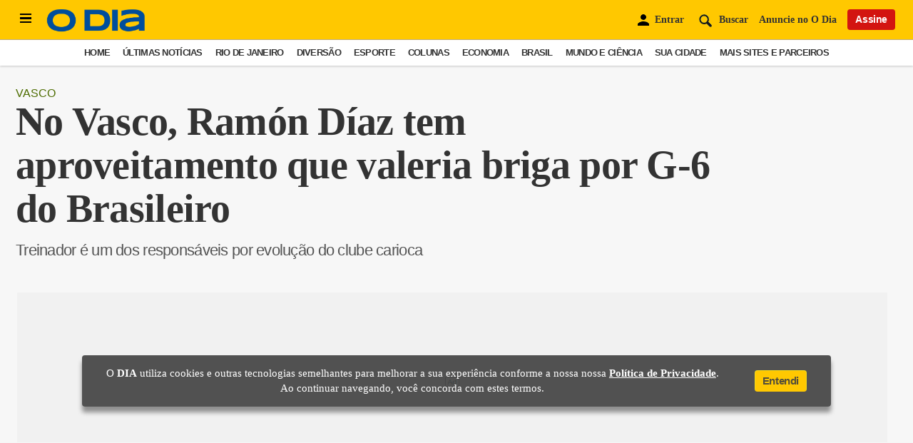

--- FILE ---
content_type: text/html; charset=utf-8
request_url: https://odia.ig.com.br/esporte/vasco/2023/11/6742659-no-vasco-ramon-diaz-tem-aproveitamento-que-valeria-briga-por-g-6-do-brasileiro.html
body_size: 20739
content:


<!DOCTYPE html>
<html lang="pt-BR">
<head>
    <meta charset="utf-8">
    <meta name="viewport" content="width=device-width, initial-scale=1" />
    <!-- #robots -->
        <meta name="robots" content="index, follow, max-snippet:-1, max-image-preview:large, max-video-preview:-1">
       
            <title>No Vasco, Ramón Díaz tem aproveitamento que valeria briga por G-6 do Brasileiro | Vasco | O Dia</title>    
    <link rel="canonical" href="https://odia.ig.com.br/esporte/vasco/2023/11/6742659-no-vasco-ramon-diaz-tem-aproveitamento-que-valeria-briga-por-g-6-do-brasileiro.html">

    <meta name="description" content="Treinador é um dos responsáveis por evolução do clube carioca">  
    <meta name="keywords" content="Vasco, Ramón Díaz">

    <!-- #open graph tags -->
    <meta property="og:site_name" content="O Dia">  
    <meta property="og:title" content="No Vasco, Ramón Díaz tem aproveitamento que valeria briga por G-6 do Brasileiro | Vasco | O Dia">  
    <meta property="og:description" content="Treinador é um dos responsáveis por evolução do clube carioca">  
    <meta property="og:image" content="https://odia.ig.com.br/_midias/jpg/2023/11/16/1200x1920/1_ramon_dias-31159757.jpg">  
    <meta property="og:url" content="https://odia.ig.com.br/esporte/vasco/2023/11/6742659-no-vasco-ramon-diaz-tem-aproveitamento-que-valeria-briga-por-g-6-do-brasileiro.html">  
    <meta property="og:type" content="article">
    <meta property="og:locale" content="pt_BR">
      
    <meta http-equiv="x-dns-prefetch-control" content="on" />
   
    <link rel="preconnect" href="https://cdn.ampproject.org">
    <link rel="preconnect" href="https://www.google-analytics.com">
    <link rel="preconnect" href="https://cdn.jsdelivr.net" crossorigin>  

    <link rel="dns-prefetch" href="https://cdn.ampproject.org">
    <link rel="dns-prefetch" href="https://www.google-analytics.com" crossorigin>
    <link rel="dns-prefetch" href="https://securepubads.g.doubleclick.net" crossorigin>
    <link rel="dns-prefetch" href="https://www.googletagservices.com" crossorigin>
    <link rel="dns-prefetch" href="https://cds.taboola.com" crossorigin>
    <link rel="dns-prefetch" href="https://c2.taboola.com" crossorigin>  
    <link rel="dns-prefetch" href="https://www.gstatic.com" crossorigin>  
    <link rel="dns-prefetch" href="https://cdn.jsdelivr.net" crossorigin>  

    <link rel="preload" as="image" href="https://odia.ig.com.br/_midias/jpg/2023/11/16/1200x750/1_ramon_dias-31159757.jpg" />

    <link rel="preload" href="https://odia.ig.com.br/2020/common/static/CACHE/fonts/ODia-Bold.woff2?display=swap" as="font" type="font/woff2" crossorigin="anonymous">
    <link rel="preload" href="https://odia.ig.com.br/2020/common/static/CACHE/fonts/ODia-Regular.woff2?display=swap" as="font" type="font/woff2" crossorigin="anonymous">
    <link rel="preload" href="https://odia.ig.com.br/2020/common/static/CACHE/fonts/ODia-SemiBold.woff2?display=swap" as="font" type="font/woff2" crossorigin="anonymous">
    <link rel="preload" href="https://odia.ig.com.br/2020/common/static/CACHE/fonts/Open-Sans-Bold.woff2?display=swap" as="font" type="font/woff2" crossorigin="anonymous">
    <link rel="preload" href="https://odia.ig.com.br/2020/common/static/CACHE/fonts/Open-Sans-Regular.woff2?display=swap" as="font" type="font/woff2" crossorigin="anonymous">

    <link rel="stylesheet" href="https://odia.ig.com.br/2020/common/static/CACHE/fonts/ODia-Bold.woff2?display=swap">
    <link rel="stylesheet" href="https://odia.ig.com.br/2020/common/static/CACHE/fonts/ODia-Regular.woff2?display=swap">
    <link rel="stylesheet" href="https://odia.ig.com.br/2020/common/static/CACHE/fonts/ODia-SemiBold.woff2?display=swap">
    <link rel="stylesheet" href="https://odia.ig.com.br/2020/common/static/CACHE/fonts/Open-Sans-Bold.woff2?display=swap">
    <link rel="stylesheet" href="https://odia.ig.com.br/2020/common/static/CACHE/fonts/Open-Sans-Regular.woff2?display=swap">

    <link rel="preload" href="https://odia.ig.com.br/2020/common/cdn/jquery/jquery-3.5.1.min.js" as="script">
    <link rel="preload" href="https://odia.ig.com.br/2020/common/cdn/init.min.js" as="script" >
    <link rel="preload" href="https://odia.ig.com.br/2020/common/cdn/dayjs/dayjs.min.js" as="script">
    <link rel="preload" href="https://odia.ig.com.br/2020/common/cdn/user.min.js" as="script">

    <script async src="https://cdn.jsdelivr.net/npm/swiper@8/swiper-bundle.min.js"></script>
    <script async src="https://cdn.ampproject.org/v0.js"></script>
    <script async custom-element="amp-lightbox-gallery" src="https://cdn.ampproject.org/v0/amp-lightbox-gallery-0.1.js"></script>

        <meta name="author" content="O Dia">
    
    
            
        
        
    <link rel="amphtml" href="https://odia.ig.com.br/esporte/vasco/2023/11/amp/6742659-no-vasco-ramon-diaz-tem-aproveitamento-que-valeria-briga-por-g-6-do-brasileiro.html">
    <meta property="ia:markup_url" content="https://odia.ig.com.br/esporte/vasco/2023/11/ia/6742659-no-vasco-ramon-diaz-tem-aproveitamento-que-valeria-briga-por-g-6-do-brasileiro.html">
    
    <meta name="google-site-verification" content="M0qYYr0rjCA6ZWkVt7UPiW_RXsmTj44HXZc6vg_Rfx4" />
    <meta name="google-site-verification" content="Y8VzleuC1tWCClhLboEvawU7E2aYpZVSss9H-1WO7V0" />
    <meta property="fb:pages" content="117320024968681">
    <meta property="fb:app_id" content="558775364273515">

    <meta name="twitter:card" content="summary_large_image">
    <meta name="twitter:creator" content="@jornalodia">
    <meta name="twitter:site" content="@jornalodia">
    <meta name="twitter:title" content="No Vasco, Ramón Díaz tem aproveitamento que valeria briga por G-6 do Brasileiro | Vasco | O Dia">
    <meta name="twitter:url" content="https://odia.ig.com.br/esporte/vasco/2023/11/6742659-no-vasco-ramon-diaz-tem-aproveitamento-que-valeria-briga-por-g-6-do-brasileiro.html">
    <meta property="twitter:description" content="Treinador é um dos responsáveis por evolução do clube carioca">  
    <meta name="twitter:image:src" content="https://odia.ig.com.br/_midias/jpg/2023/11/16/1200x1920/1_ramon_dias-31159757.jpg">
    
            <meta property="article:publisher" content="https://www.facebook.com/jornalodia">
        <meta property="article:author" content="O Dia">
        <meta property="article:section" content="Vasco">
        <meta property="article:tag" content="Vasco, Ramón Díaz">
        <meta property="article:published_time" content="2023-11-16T14:12:00-03:00" />
        <meta property="article:modified_time" content="2023-11-16T14:12:00-03:00" />
    
    <base href="https://odia.ig.com.br/">
    <link rel="manifest" href="/manifest.json">
    <link rel="preload" href="/service-worker.js" as="script">
       
        
    <!-- Preload CSS AND JS HOME DESKTOP -->
    
    <!-- Preload JS CSS NOTÍCIAS -->
            <meta name="template" content="artigo" />
    
        <link rel="preload" as="script" href="https://odia-frontend.pages.dev/noticias.min.js">
        <link rel="preload" as="script" href="https://odia-frontend.pages.dev/odia-comunidade.js">

        <link rel="preload" as="style" href="https://odia-frontend.pages.dev/noticias.min.css">
        <link type="text/css" rel="stylesheet" href="https://odia-frontend.pages.dev/noticias.min.css">

    
    <!-- Preload JS CSS CANAIS | TEMPLATE DE CANAIS -->
    
    <!-- NOTÍCIAS -->
            <link rel="alternate" href="https://odia.ig.com.br/_conteudo/esporte/vasco/rss.xml" type="application/rss+xml"/><script type="application/ld+json">{"@context":"https:\/\/schema.org","@type":"NewsArticle","publisher":{"@type":"NewsMediaOrganization","name":"O Dia","url":"https:\/\/odia.ig.com.br\/","logo":{"@type":"ImageObject","url":"https:\/\/odia.ig.com.br\/2020\/common\/static\/CACHE\/img\/logo-odia-amp.png","width":600,"height":60},"sameAs":["https:\/\/twitter.com\/jornalodia","https:\/\/www.facebook.com\/jornalodia\/","https:\/\/www.instagram.com\/odiaonline\/","https:\/\/www.youtube.com\/channel\/UC6Z813ofOTQjsq0PPNoItbQ","https:\/\/www.linkedin.com\/company\/jornal-o-dia"],"ethicsPolicy":"https:\/\/odia.ig.com.br\/codigo-de-etica","diversityPolicy":"https:\/\/odia.ig.com.br\/codigo-de-etica","correctionsPolicy":"https:\/\/odia.ig.com.br\/padroes-de-conduta","ownershipFundingInfo":"https:\/\/odia.ig.com.br\/quem-somos","foundingDate":"1951-06-05","masthead":"https:\/\/odia.ig.com.br\/expediente","verificationFactCheckingPolicy":"https:\/\/odia.ig.com.br\/padroes-de-conduta","unnamedSourcesPolicy":"https:\/\/odia.ig.com.br\/codigo-de-etica","actionableFeedbackPolicy":"https:\/\/odia.ig.com.br\/fale-conosco","diversityStaffingReport":"https:\/\/odia.ig.com.br\/politica-de-diversidade","publishingPrinciples":"https:\/\/odia.ig.com.br\/padroes-de-conduta","contactPoint":[{"@type":"ContactPoint","contactType":"Newsroom Contact","url":"https:\/\/odia.ig.com.br\/fale-conosco"},{"@type":"ContactPoint","contactType":"Public Engagement","url":"https:\/\/odia.ig.com.br\/fale-conosco"}]},"author":[{"@type":"Organization","name":"O Dia","description":"No jornal O DIA voc&ecirc; encontra as &uacute;ltimas not&iacute;cias sobre o Rio, esportes, economia, divers&atilde;o, entretenimento, Brasil, mundo e nosso time de colunistas.","sameAs":["https:\/\/odia.ig.com.br\/autores\/?autor=o-dia"],"image":"https:\/\/odia.ig.com.br\/_midias\/jpg\/2021\/07\/08\/100x100\/1_whatsapp_image_2021_07_08_at_09_44_43-22366054.jpeg","email":"mailto:redacao@odia.com.br"}],"headline":"No Vasco, Ramón Díaz tem aproveitamento que valeria briga por G-6 do Brasileiro","alternativeHeadline":"Treinador &eacute; um dos respons&aacute;veis por evolu&ccedil;&atilde;o do clube carioca","description":"Treinador &eacute; um dos respons&aacute;veis por evolu&ccedil;&atilde;o do clube carioca","url":"https:\/\/odia.ig.com.br\/esporte\/vasco\/2023\/11\/6742659-no-vasco-ramon-diaz-tem-aproveitamento-que-valeria-briga-por-g-6-do-brasileiro.html","articleBody":"Rio - Na luta contra o rebaixamento, o Vasco ainda tem 13% de risco matemático de ser rebaixado. Porém, a situação já foi bem mais grave e muito da melhora se deve a Ramón Díaz. Com o argentino, o Cruz-Maltino deu uma grande volta por cima na competição. O aproveitamento do treinador é tão positivo, que o credenciaria a lutar por uma vaga no G-6. Até o momento, Ramón Díaz comandou o Vasco em 19 partidas, com nove vitórias, quatro empates e seis derrotas. O Cruz-Maltino conquistou 31 pontos em 57 possíveis. No total, o aproveitamento é de 54,3%. Caso tivesse desde o começo da competição este aproveitamento, o Vasco ocuparia a sétima colocação. Atualmente em sexto lugar, o Flamengo tem 57% de aproveitamento, em quinto, mas com uma partida a mais, o Atlético-MG tem 55%. Na sétima colocação, o Athletico-PR aparece com 50%, aproveitamento inferior ao de Ramón Díaz no comando do Vasco.","mainEntityOfPage":"https:\/\/odia.ig.com.br\/esporte\/vasco\/2023\/11\/6742659-no-vasco-ramon-diaz-tem-aproveitamento-que-valeria-briga-por-g-6-do-brasileiro.html","keywords":"Vasco, Ramón Díaz","articleSection":"Vasco","image":{"url":"https:\/\/odia.ig.com.br\/_midias\/jpg\/2023\/11\/16\/1200x1920\/1_ramon_dias-31159757.jpg","@type":"ImageObject"},"datePublished":"2023-11-16T14:12:00-03:00","dateModified":"2023-11-16T14:12:00-03:00"}</script>    
    <!-- CANAIS -->
        
    <script type="application/ld+json">{"@context":"https:\/\/schema.org","@type":"BreadcrumbList","@id":"https:\/\/odia.ig.com.br\/esporte\/vasco\/2023\/11\/6742659-no-vasco-ramon-diaz-tem-aproveitamento-que-valeria-briga-por-g-6-do-brasileiro.html","itemListElement":[{"@type":"ListItem","position":"1","item":{"@id":"https:\/\/odia.ig.com.br\/","name":"Home"}},{"@type":"ListItem","position":"2","item":{"@id":"https:\/\/odia.ig.com.br\/esporte","name":"Esporte"}},{"@type":"ListItem","position":"3","item":{"@id":"https:\/\/odia.ig.com.br\/esporte\/vasco","name":"Vasco"}},{"@type":"ListItem","position":"4","item":{"@id":"https:\/\/odia.ig.com.br\/esporte\/vasco\/2023\/11\/6742659-no-vasco-ramon-diaz-tem-aproveitamento-que-valeria-briga-por-g-6-do-brasileiro.html","name":"No Vasco, Ram&oacute;n D&iacute;az tem aproveitamento que valeria briga por G-6 do Brasileiro"}}]}</script>
    <!-- HOME DESKTOP -->
    
    
    <!-- styles -->
    <link rel="preload" href="https://odia.ig.com.br/2020/common/static/CACHE/css/normalize.css" as="style">
    <link rel="stylesheet" href="https://odia.ig.com.br/2020/common/static/CACHE/css/normalize.css">

    <link rel="preload" href="https://odia.ig.com.br/2020/common/static/CACHE/css/grid.css" as="style">
    <link rel="stylesheet" href="https://odia.ig.com.br/2020/common/static/CACHE/css/grid.css">

    <link rel="preload" href="https://odia.ig.com.br/2020/common/static/CACHE/css/types.min.css" as="style">
    <link rel="stylesheet" href="https://odia.ig.com.br/2020/common/static/CACHE/css/types.min.css">
   
            <link rel="stylesheet" type="text/css" href="https://odia.ig.com.br/2020/desktop/static/CACHE/css/artigo.min.css">
      
    <link rel="preload" href="2020/common/static/CACHE/css/teams.min.css" as="style" onload="this.onload=null;this.rel='stylesheet'">
    <noscript><link rel="stylesheet" href="2020/common/static/CACHE/css/teams.min.css"></noscript>
    
    <link rel="preload" href="2020/common/static/CACHE/css/signos.min.css" as="style" onload="this.onload=null;this.rel='stylesheet'">
    <noscript><link rel="stylesheet" href="2020/common/static/CACHE/css/signos.min.css"></noscript>
    
    <link rel="preload" href="2020/common/static/CACHE/css/cidades.min.css" as="style" onload="this.onload=null;this.rel='stylesheet'">
    <noscript><link rel="stylesheet" href="2020/common/static/CACHE/css/cidades.min.css"></noscript>
    
    <link rel="preload" href="2020/common/static/CACHE/css/login.min.css" as="style" onload="this.onload=null;this.rel='stylesheet'">
    <noscript><link rel="stylesheet" href="2020/common/static/CACHE/css/login.min.css"></noscript>

        
    <script>
        var isMobile = false;
        var basehref = 'https://odia.ig.com.br/';
    </script>

    <!-- Google Tag Manager -->
            
        <script>
            dataLayer = [{'articleid':'6742659','siteDFP':'vasco'}];
            window.dataLayer = window.dataLayer || [];
            window.dataLayer.push({
                'templateName' : 'artigo',
                'siteiD' : '60',
                'nameSection' : 'vasco',
                'colorSection' : 'verde'
            });
        </script>
        
        <script>
            (function(w,d,s,l,i){w[l]=w[l]||[];w[l].push({'gtm.start':
            new Date().getTime(),event:'gtm.js'});var f=d.getElementsByTagName(s)[0],
            j=d.createElement(s),dl=l!='dataLayer'?'&l='+l:'';j.async=true;j.src='https://www.googletagmanager.com/gtm.js?id='+i+dl;f.parentNode.insertBefore(j,f);
            })(window,document,'script','dataLayer','GTM-KH7TQP2');
        </script>

        <!-- End Google Tag Manager -->

    <!-- apple touch icon and favicon -->
    <link rel="shortcut icon" href="https://odia.ig.com.br/2020/common/static/CACHE/img/favicon.ico" type="image/x-icon" sizes="16x16 32x32 48x48">
    <link rel="icon" href="https://odia.ig.com.br/2020/common/static/CACHE/img/icon-touch.png" type="image/png" sizes="512x512">
    <link rel="apple-touch-icon" href="https://odia.ig.com.br/2020/common/static/CACHE/img/apple-icon-120x120.png">
    <link rel="apple-touch-icon" href="https://odia.ig.com.br/2020/common/static/CACHE/img/apple-icon-152x152.png" sizes="152x152">
    <link rel="apple-touch-icon" href="https://odia.ig.com.br/2020/common/static/CACHE/img/apple-icon-167x167.png" sizes="167x167">
    <link rel="apple-touch-icon" href="https://odia.ig.com.br/2020/common/static/CACHE/img/apple-icon-180x180.png" sizes="180x180">
    <meta name="application-name" content="O Dia">
    <meta name="apple-mobile-web-app-title" content="O Dia">
    <meta name="apple-mobile-web-app-capable" content="yes">
    <meta name="apple-mobile-web-app-status-bar-style" content="#f3db33">
    <meta name="theme-color" content="#f3db33">
    <meta name="msapplication-TileImage" content="/2020/common/static/CACHE/img/icon-192x192.png">
    <meta name="msapplication-TileColor" content="#f3db33">
    <meta name="msapplication-tap-highlight" content="no">
    <meta http-equiv="X-UA-Compatible" content="IE=edge,chrome=1">
    <meta http-equiv="Content-Type" content="text/html; charset=utf-8">
    
    
    <!-- taboola news -->
    <meta property="article" content="https://odia.ig.com.br/esporte/vasco/2023/11/6742659-no-vasco-ramon-diaz-tem-aproveitamento-que-valeria-briga-por-g-6-do-brasileiro.html">
    <meta property="section" content="Vasco">
    
    

</head>
<body>

    <!-- Google Tag Manager (noscript) -->
            <noscript><iframe src="https://www.googletagmanager.com/ns.html?id=GTM-KH7TQP2"
        height="0" width="0" style="display:none;visibility:hidden"></iframe></noscript>
        <!-- End Google Tag Manager (noscript) -->
    
    <!-- TOAST BOOKMARKS -->
    <div id="toast-pwa" class="">
        <div class="add-article">
            <div class="info">
                <strong>Matéria Salva!</strong>
                <p>Agora você pode ler esta notícia off-line</p>
            </div>
        </div>
        <div class="remove-article hide-toast">
            <div class="info">
                Matéria removida da seção <strong>links salvos</strong>
            </div>
        </div>
    </div>

    <!-- Global Menu -->
    <div class="global-menu">
        <div class="container">
            <div class="header">
                <div class="wrapper-header flex align-center between">
                    <div class="logo">
                                                <a href="https://odia.ig.com.br/" id="logo" title="Home">
                            <img src="https://i0.statig.com.br/imgs/logoodia.png" alt="logo" style="width: 110px; height: 40px">
                        </a>
                                            </div>
                    <div class="close-menu">
                        <span class="cross" id="toggle-full-menu-cross">
                            <img src="https://i0.statig.com.br/imgs/close-branco-odia.png" alt="fecharmenu" style="width: 23px; height: 23px">
                        </span>                        
                    </div>
                </div>

                <div class="actions-user">
                    <div class="flex align-center between">
                        <div class="btn--vermelho large">Assine</div>
                        <div class="btn--branco large off">Entrar</div>
                    </div>
                    <div class="jornal-digital">
                        <a rel="noopener" href="https://flip.odia.com.br" target="_blank" class="btn--amarelo large">Acessar edição digital</a>
                    </div>
                </div>
                <div class="container-search">
                    <form action="/&#105;ndex.php">
                        <input type="hidden" name="id" value="/busca/&#105;ndex.php">
                        <input type="hidden" name="origin" value="search">
                        <button aria-label="Buscar" type="submit" class="search-box">
                             <img src="https://i0.statig.com.br/imgs/lupabranca-odia.png" alt="lupabranca" style="width: 25px; height: 25px">
                        </button>
                        <input name="q" id="input-search-sidebar" class="mdc-text-field__input" type="text" placeholder="O que você está procurando?">
                        <label for="input-search-sidebar">Buscar no O Dia</label>
                    </form>
                </div>
            </div>
            <div class="scrollable">
                <div class="nav-hub-inner">
                    <ul>
                        <li class="c-menu__item">
  <a class="c-menu__link grafite" href="/home" title="Home">Home</a>
</li>
<li class="c-menu__item">
  <a class="c-menu__link vermelho" href="/ultimas-noticias" title="Últimas Notícias">Últimas Notícias</a>
</li>
<li class="c-menu__item">
  <a onclick="showChildren(event)" class="c-menu__link vermelho" href="#" title="Rio de Janeiro">Rio de Janeiro <i class="item-arrow" style="color:rgb(40, 40, 40);">
      <svg fill="currentColor" preserveAspectRatio="xMidYMid meet" height="1em" width="1em" viewBox="0 0 40 40" class="arrow-right" style="vertical-align:middle;">
        <g>
          <path d="m31.2 19.6l-16.6 16.5q-0.4 0.5-1 0.5t-1-0.5l-3.7-3.7q-0.4-0.4-0.4-1t0.4-1l11.9-11.8-11.9-11.9q-0.4-0.4-0.4-1t0.4-1l3.7-3.7q0.5-0.4 1-0.4t1 0.4l16.6 16.6q0.4 0.4 0.4 1t-0.4 1z"></path>
        </g>
      </svg>
    </i>
  </a>
  <ul class="sub_secoes">
    <button onclick="hideChildren(event)" class="menu-btn-back" type="button">
      <i class="item-arrow icon-back" style="color:rgb(223, 223, 223);">
        <svg fill="currentColor" preserveAspectRatio="xMidYMid meet" height="1em" width="1em" viewBox="0 0 40 40" class="arrow-left" style="vertical-align:middle;">
          <g>
            <path d="m31.2 19.6l-16.6 16.5q-0.4 0.5-1 0.5t-1-0.5l-3.7-3.7q-0.4-0.4-0.4-1t0.4-1l11.9-11.8-11.9-11.9q-0.4-0.4-0.4-1t0.4-1l3.7-3.7q0.5-0.4 1-0.4t1 0.4l16.6 16.6q0.4 0.4 0.4 1t-0.4 1z"></path>
          </g>
        </svg>
      </i>
      <span class="menu-btn-back__label">Voltar</span>
    </button>
    <li class="c-menu__subitem main">
      <a href="/rio-de-janeiro" class="c-menu__sublink">Página Principal</a>
    </li>
    <li class="c-menu__subitem">
      <a href="/rio-de-janeiro/o-dia-na-baixada" class="c-menu__sublink">O Dia na Baixada</a>
    </li>
    <li class="c-menu__subitem">
      <a href="/diversao/carnaval" class="c-menu__sublink">O Dia na Folia</a>
    </li>
  </ul>
</li>
<li class="c-menu__item">
  <a onclick="showChildren(event)" class="c-menu__link roxo" href="#" title="Diversão">Diversão <i class="item-arrow" style="color:rgb(40, 40, 40);">
      <svg fill="currentColor" preserveAspectRatio="xMidYMid meet" height="1em" width="1em" viewBox="0 0 40 40" class="arrow-right" style="vertical-align:middle;">
        <g>
          <path d="m31.2 19.6l-16.6 16.5q-0.4 0.5-1 0.5t-1-0.5l-3.7-3.7q-0.4-0.4-0.4-1t0.4-1l11.9-11.8-11.9-11.9q-0.4-0.4-0.4-1t0.4-1l3.7-3.7q0.5-0.4 1-0.4t1 0.4l16.6 16.6q0.4 0.4 0.4 1t-0.4 1z"></path>
        </g>
      </svg>
    </i>
  </a>
  <ul class="sub_secoes">
    <button onclick="hideChildren(event)" class="menu-btn-back" type="button">
      <i class="item-arrow icon-back" style="color:rgb(223, 223, 223);">
        <svg fill="currentColor" preserveAspectRatio="xMidYMid meet" height="1em" width="1em" viewBox="0 0 40 40" class="arrow-left" style="vertical-align:middle;">
          <g>
            <path d="m31.2 19.6l-16.6 16.5q-0.4 0.5-1 0.5t-1-0.5l-3.7-3.7q-0.4-0.4-0.4-1t0.4-1l11.9-11.8-11.9-11.9q-0.4-0.4-0.4-1t0.4-1l3.7-3.7q0.5-0.4 1-0.4t1 0.4l16.6 16.6q0.4 0.4 0.4 1t-0.4 1z"></path>
          </g>
        </svg>
      </i>
      <span class="menu-btn-back__label">Voltar</span>
    </button>
    <li class="c-menu__subitem main">
      <a href="/diversao" class="c-menu__sublink">Página Principal</a>
    </li>
    <li class="c-menu__subitem">
      <a href="/diversao/bbb" class="c-menu__sublink">BBB</a>
    </li>
    <li class="c-menu__subitem">
      <a href="/diversao/celebridades" class="c-menu__sublink">Celebridades</a>
    </li>
    <li class="c-menu__subitem">
      <a href="/diversao/televisao" class="c-menu__sublink">Televisão</a>
    </li>
    <li class="c-menu__subitem">
      <a href="/diversao/carnaval" class="c-menu__sublink">Carnaval</a>
    </li>
    <li class="c-menu__subitem">
      <a href="/diversao/virando-a-pagina" class="c-menu__sublink">Virando A Página</a>
    </li>
  </ul>
</li>
<li class="c-menu__item">
  <a onclick="showChildren(event)" class="c-menu__link verde" href="#" title="Esporte">Esporte <i class="item-arrow" style="color:rgb(40, 40, 40);">
      <svg fill="currentColor" preserveAspectRatio="xMidYMid meet" height="1em" width="1em" viewBox="0 0 40 40" class="arrow-right" style="vertical-align:middle;">
        <g>
          <path d="m31.2 19.6l-16.6 16.5q-0.4 0.5-1 0.5t-1-0.5l-3.7-3.7q-0.4-0.4-0.4-1t0.4-1l11.9-11.8-11.9-11.9q-0.4-0.4-0.4-1t0.4-1l3.7-3.7q0.5-0.4 1-0.4t1 0.4l16.6 16.6q0.4 0.4 0.4 1t-0.4 1z"></path>
        </g>
      </svg>
    </i>
  </a>
  <ul class="sub_secoes">
    <button onclick="hideChildren(event)" class="menu-btn-back" type="button">
      <i class="item-arrow icon-back" style="color:rgb(223, 223, 223);">
        <svg fill="currentColor" preserveAspectRatio="xMidYMid meet" height="1em" width="1em" viewBox="0 0 40 40" class="arrow-left" style="vertical-align:middle;">
          <g>
            <path d="m31.2 19.6l-16.6 16.5q-0.4 0.5-1 0.5t-1-0.5l-3.7-3.7q-0.4-0.4-0.4-1t0.4-1l11.9-11.8-11.9-11.9q-0.4-0.4-0.4-1t0.4-1l3.7-3.7q0.5-0.4 1-0.4t1 0.4l16.6 16.6q0.4 0.4 0.4 1t-0.4 1z"></path>
          </g>
        </svg>
      </i>
      <span class="menu-btn-back__label">Voltar</span>
    </button>
    <li class="c-menu__subitem main">
      <a href="/esporte" class="c-menu__sublink">Página Principal</a>
    </li>
    <li class="c-menu__subitem">
      <a href="/esporte/botafogo" class="c-menu__sublink">Botafogo</a>
    </li>
    <li class="c-menu__subitem">
      <a href="/esporte/flamengo" class="c-menu__sublink">Flamengo</a>
    </li>
    <li class="c-menu__subitem">
      <a href="/esporte/fluminense" class="c-menu__sublink">Fluminense</a>
    </li>
    <li class="c-menu__subitem">
      <a href="/esporte/vasco" class="c-menu__sublink">Vasco</a>
    </li>
    <li class="c-menu__subitem">
      <a href="/esporte/brasileirao" class="c-menu__sublink">Brasileirão</a>
    </li>
    <li class="c-menu__subitem">
      <a href="/esporte/carioca" class="c-menu__sublink">Carioca</a>
    </li>
    <li class="c-menu__subitem">
      <a href="/esporte/a-palinha-do-apolinho" class="c-menu__sublink">A Palinha Do Apolinho</a>
    </li>
    <li class="c-menu__subitem">
      <a href="/esporte/copa-do-mundo" class="c-menu__sublink">Copa do Mundo</a>
    </li>
    <li class="c-menu__subitem">
      <a href="/esporte/copa-america" class="c-menu__sublink">Copa América</a>
    </li>
    <li class="c-menu__subitem">
      <a href="/esporte/em-grande-fase" class="c-menu__sublink">Em Grande Fase</a>
    </li>
    <li class="c-menu__subitem">
      <a href="/rio-de-janeiro/o-dia-na-baixada/jogos-da-baixada" class="c-menu__sublink">Jogos da Baixada</a>
    </li>
  </ul>
</li>
<li class="c-menu__item">
  <a class="c-menu__link grafite" href="https://odia.ig.com.br/apostas/" title="Apostas">Apostas</a>
</li>
<li class="c-menu__item">
  <a onclick="showChildren(event)" class="c-menu__link vermelho" href="#" title="Colunas">Colunas <i class="item-arrow" style="color:rgb(40, 40, 40);">
      <svg fill="currentColor" preserveAspectRatio="xMidYMid meet" height="1em" width="1em" viewBox="0 0 40 40" class="arrow-right" style="vertical-align:middle;">
        <g>
          <path d="m31.2 19.6l-16.6 16.5q-0.4 0.5-1 0.5t-1-0.5l-3.7-3.7q-0.4-0.4-0.4-1t0.4-1l11.9-11.8-11.9-11.9q-0.4-0.4-0.4-1t0.4-1l3.7-3.7q0.5-0.4 1-0.4t1 0.4l16.6 16.6q0.4 0.4 0.4 1t-0.4 1z"></path>
        </g>
      </svg>
    </i>
  </a>
  <ul class="sub_secoes">
    <button onclick="hideChildren(event)" class="menu-btn-back" type="button">
      <i class="item-arrow icon-back" style="color:rgb(223, 223, 223);">
        <svg fill="currentColor" preserveAspectRatio="xMidYMid meet" height="1em" width="1em" viewBox="0 0 40 40" class="arrow-left" style="vertical-align:middle;">
          <g>
            <path d="m31.2 19.6l-16.6 16.5q-0.4 0.5-1 0.5t-1-0.5l-3.7-3.7q-0.4-0.4-0.4-1t0.4-1l11.9-11.8-11.9-11.9q-0.4-0.4-0.4-1t0.4-1l3.7-3.7q0.5-0.4 1-0.4t1 0.4l16.6 16.6q0.4 0.4 0.4 1t-0.4 1z"></path>
          </g>
        </svg>
      </i>
      <span class="menu-btn-back__label">Voltar</span>
    </button>
    <li class="c-menu__subitem main">
      <a href="/colunas" class="c-menu__sublink">Página Principal</a>
    </li>
    <li class="c-menu__subitem">
      <a href="/colunas/informe-do-dia" class="c-menu__sublink">Informe do Dia</a>
    </li>
    <li class="c-menu__subitem">
      <a href="https://fabiaoliveira.odia.ig.com.br" class="c-menu__sublink">Fábia Oliveira</a>
    </li>
    <li class="c-menu__subitem">
      <a href="/colunas/panorama-imobiliario" class="c-menu__sublink">Panorama Imobiliário</a>
    </li>
    <li class="c-menu__subitem">
      <a href="/colunas/servidor" class="c-menu__sublink">Servidor</a>
    </li>
    <li class="c-menu__subitem">
      <a href="/colunas/gameplay" class="c-menu__sublink">Gameplay</a>
    </li>
    <li class="c-menu__subitem">
      <a href="/rio-de-janeiro/um-olhar-sobre-o-rio" class="c-menu__sublink">Um Olhar sobre o Rio</a>
    </li>
    <li class="c-menu__subitem">
      <a href="/colunas/alegria-no-ar" class="c-menu__sublink">Alegria no Ar</a>
    </li>
    <li class="c-menu__subitem">
      <a href="/colunas/historias-do-luar" class="c-menu__sublink">Histórias do Luar</a>
    </li>
    <li class="c-menu__subitem">
      <a href="/colunas/coluna-esplanada" class="c-menu__sublink">Coluna Esplanada</a>
    </li>
    <li class="c-menu__subitem">
      <a href="/colunas/fe-no-rio" class="c-menu__sublink">Fé no Rio</a>
    </li>
    <li class="c-menu__subitem">
      <a href="/dmulher/gardenia-cavalcanti" class="c-menu__sublink">Gardênia Cavalcanti</a>
    </li>
    <li class="c-menu__subitem">
      <a href="/rio-de-janeiro/rio-suburbano/" class="c-menu__sublink">Rio Suburbano</a>
    </li>
    <li class="c-menu__subitem">
      <a href="/desaparecimentos-em-pauta" class="c-menu__sublink">Desaparecimentos em Pauta</a>
    </li>
    <li class="c-menu__subitem">
      <a href="/colunas/vida--meio-ambiente" class="c-menu__sublink">Vida & Meio Ambiente</a>
    </li>
    <li class="c-menu__subitem">
      <a href="/colunas/coisas-do-rio" class="c-menu__sublink">Coisas do Rio</a>
    </li>
    <li class="c-menu__subitem">
      <a href="/colunas/e-o-bicho" class="c-menu__sublink">É o Bicho</a>
    </li>
    <li class="c-menu__subitem">
      <a href="/rio-de-janeiro/isabele-benito" class="c-menu__sublink">Isabele Benito</a>
    </li>
    <li class="c-menu__subitem">
      <a href="/colunas/desbravando" class="c-menu__sublink">Desbravando</a>
    </li>
    <li class="c-menu__subitem">
      <a href="/colunas/luciano-bandeira" class="c-menu__sublink">Direito e Cidadania</a>
    </li>
  </ul>
</li>
<li class="c-menu__item">
  <a onclick="showChildren(event)" class="c-menu__link vermelho" href="#" title="Economia">Economia <i class="item-arrow" style="color:rgb(40, 40, 40);">
      <svg fill="currentColor" preserveAspectRatio="xMidYMid meet" height="1em" width="1em" viewBox="0 0 40 40" class="arrow-right" style="vertical-align:middle;">
        <g>
          <path d="m31.2 19.6l-16.6 16.5q-0.4 0.5-1 0.5t-1-0.5l-3.7-3.7q-0.4-0.4-0.4-1t0.4-1l11.9-11.8-11.9-11.9q-0.4-0.4-0.4-1t0.4-1l3.7-3.7q0.5-0.4 1-0.4t1 0.4l16.6 16.6q0.4 0.4 0.4 1t-0.4 1z"></path>
        </g>
      </svg>
    </i>
  </a>
  <ul class="sub_secoes">
    <button onclick="hideChildren(event)" class="menu-btn-back" type="button">
      <i class="item-arrow icon-back" style="color:rgb(223, 223, 223);">
        <svg fill="currentColor" preserveAspectRatio="xMidYMid meet" height="1em" width="1em" viewBox="0 0 40 40" class="arrow-left" style="vertical-align:middle;">
          <g>
            <path d="m31.2 19.6l-16.6 16.5q-0.4 0.5-1 0.5t-1-0.5l-3.7-3.7q-0.4-0.4-0.4-1t0.4-1l11.9-11.8-11.9-11.9q-0.4-0.4-0.4-1t0.4-1l3.7-3.7q0.5-0.4 1-0.4t1 0.4l16.6 16.6q0.4 0.4 0.4 1t-0.4 1z"></path>
          </g>
        </svg>
      </i>
      <span class="menu-btn-back__label">Voltar</span>
    </button>
    <li class="c-menu__subitem main">
      <a href="/economia" class="c-menu__sublink">Página Principal</a>
    </li>
    <li class="c-menu__subitem">
      <a href="/economia/empregos-e-negocios" class="c-menu__sublink">Empregos e Negócios</a>
    </li>
    <li class="c-menu__subitem">
      <a href="/imoveis-e-casa" class="c-menu__sublink">Imóveis e Casa</a>
    </li>
  </ul>
</li>
<li class="c-menu__item">
  <a class="c-menu__link vermelho" href="/brasil" title="Brasil">Brasil</a>
</li>
<li class="c-menu__item">
  <a class="c-menu__link vermelho" href="/mundo-e-ciencia" title="Mundo e Ciência">Mundo e Ciência</a>
</li>
<li class="c-menu__item">
  <a onclick="showChildren(event)" class="c-menu__link vermelho" href="#" title="Sua Cidade">Sua Cidade <i class="item-arrow" style="color:rgb(40, 40, 40);">
      <svg fill="currentColor" preserveAspectRatio="xMidYMid meet" height="1em" width="1em" viewBox="0 0 40 40" class="arrow-right" style="vertical-align:middle;">
        <g>
          <path d="m31.2 19.6l-16.6 16.5q-0.4 0.5-1 0.5t-1-0.5l-3.7-3.7q-0.4-0.4-0.4-1t0.4-1l11.9-11.8-11.9-11.9q-0.4-0.4-0.4-1t0.4-1l3.7-3.7q0.5-0.4 1-0.4t1 0.4l16.6 16.6q0.4 0.4 0.4 1t-0.4 1z"></path>
        </g>
      </svg>
    </i>
  </a>
  <ul class="sub_secoes">
    <button onclick="hideChildren(event)" class="menu-btn-back" type="button">
      <i class="item-arrow icon-back" style="color:rgb(223, 223, 223);">
        <svg fill="currentColor" preserveAspectRatio="xMidYMid meet" height="1em" width="1em" viewBox="0 0 40 40" class="arrow-left" style="vertical-align:middle;">
          <g>
            <path d="m31.2 19.6l-16.6 16.5q-0.4 0.5-1 0.5t-1-0.5l-3.7-3.7q-0.4-0.4-0.4-1t0.4-1l11.9-11.8-11.9-11.9q-0.4-0.4-0.4-1t0.4-1l3.7-3.7q0.5-0.4 1-0.4t1 0.4l16.6 16.6q0.4 0.4 0.4 1t-0.4 1z"></path>
          </g>
        </svg>
      </i>
      <span class="menu-btn-back__label">Voltar</span>
    </button>
    <li class="c-menu__subitem main">
      <a href="/cidades" class="c-menu__sublink">Página Principal</a>
    </li>
    <li class="c-menu__subitem">
      <a href="/duque-de-caxias" class="c-menu__sublink">O Dia em Caxias</a>
    </li>
    <li class="c-menu__subitem">
      <a href="/campos" class="c-menu__sublink">O Dia em Campos</a>
    </li>
    <li class="c-menu__subitem">
      <a href="/petropolis" class="c-menu__sublink">O Dia em Petrópolis</a>
    </li>
    <li class="c-menu__subitem">
      <a href="/teresopolis" class="c-menu__sublink">O Dia em Teresópolis</a>
    </li>
    <li class="c-menu__subitem">
      <a href="/macae" class="c-menu__sublink">O Dia em Macaé</a>
    </li>
    <li class="c-menu__subitem">
      <a href="/nova-iguacu" class="c-menu__sublink">O Dia em Nova Iguaçu</a>
    </li>
    <li class="c-menu__subitem">
      <a href="/buzios" class="c-menu__sublink">O Dia em Búzios</a>
    </li>
    <li class="c-menu__subitem">
      <a href="/volta-redonda" class="c-menu__sublink">O Dia em Volta Redonda</a>
    </li>
    <li class="c-menu__subitem">
      <a href="/Magé" class="c-menu__sublink">O Dia em Magé</a>
    </li>
    <li class="c-menu__subitem">
      <a href="/cabo-frio" class="c-menu__sublink">O Dia em Cabo Frio</a>
    </li>
    <li class="c-menu__subitem">
      <a href="/saquarema" class="c-menu__sublink">O Dia em Saquarema</a>
    </li>
    <li class="c-menu__subitem">
      <a href="/porto-real" class="c-menu__sublink">O Dia em Porto Real</a>
    </li>
    <li class="c-menu__subitem">
      <a href="/marica" class="c-menu__sublink">O Dia em Maricá</a>
    </li>
    <li class="c-menu__subitem">
      <a href="/niteroi" class="c-menu__sublink">O Dia em Niterói</a>
    </li>
    <li class="c-menu__subitem">
      <a href="/sao-goncalo" class="c-menu__sublink">O Dia em São Gonçalo</a>
    </li>
    <li class="c-menu__subitem">
      <a href="/nova-friburgo" class="c-menu__sublink">O Dia em Nova Friburgo</a>
    </li>
    <li class="c-menu__subitem">
      <a href="/itaguai" class="c-menu__sublink">O Dia em Itaguaí</a>
    </li>
    <li class="c-menu__subitem">
      <a href="/sao-joao-de-meriti" class="c-menu__sublink">O Dia em São João de Meriti</a>
    </li>
    <li class="c-menu__subitem">
      <a href="/silva-jardim" class="c-menu__sublink">O Dia em Silva Jardim</a>
    </li>
    <li class="c-menu__subitem">
      <a href="/itaborai" class="c-menu__sublink">O Dia em Itaboraí</a>
    </li>
    <li class="c-menu__subitem">
      <a href="/rio-das-ostras" class="c-menu__sublink">O Dia em Rio das Ostras</a>
    </li>
  </ul>
</li>
<li class="c-menu__item">
  <a class="c-menu__link vermelho" href="/imoveis-e-casa" title="Imóveis e Casa">Imóveis e Casa</a>
</li>
<li class="c-menu__item">
  <a class="c-menu__link grafite" href="/fale-conosco" title="Fale Conosco">Fale Conosco</a>
</li>
<li class="c-menu__item">
  <a class="c-menu__link grafite" href="/expediente" title="Expediente">Expediente</a>
</li>
                    </ul>
                </div>
            </div>
        </div>
    </div>

    <!-- header global -->
    <header class="global-header amarelo">
        <div id="expandOpenBackground" class="overlay"></div>
        <div class="primary">
            <div class="container">
                <div class="flex align-center between">
                    <div class="navigation-with-logo flex align-center">
                        <div class="toogle-menu">
                            <div class="hamburger flex" href="javascript:void(0)" id="toggle-full-menu" title="Menu principal">
                                <span class="menu">
                                    <img src="https://i0.statig.com.br/imgs/hamburguer-yellow-odia.png" alt="menu" style="width: 22px; height: 22px">
                                </span>
                            </div>
                        </div>

                        <div class="logo">
                                <a href="https://odia.ig.com.br/" id="logo" title="Home">
                                    <img src="https://i0.statig.com.br/imgs/logoodia.png" alt="logo" style="width: 110px; height: 40px">
                                </a>
                        </div>
                        
                    </div>
                    <div class="interactive-user flex align-center">
                        <div class="login">
                            <a class="btn-signin-off flex align-center">
                                <img src="https://i0.statig.com.br/imgs/user-odia.png" alt="userlogin" style="width: 23px; height: 23px">
                                <span>Entrar</span>
                            </a>
                            <a class="btn-signin-on flex align-center">
                                <span class="bullet-new"></span>
                                <div class="avatar-user">
                                <img src="https://i0.statig.com.br/imgs/user-odia.png" alt="userlogin" style="width: 23px; height: 23px">
                                </div>
                                <span class="username"></span>
                            </a>
                        </div>
                        <div class="user-logged menu-user__desktop menu-user__mobile">
                            <div class="arrow-up"></div>
                            <div class="widget-functions flex align-start">
                                <div class="functions">
                                    <div data-content="bookmarks-user-menu" class="box-content-function hidden">
                                        <header class="section-name">
                                            <div class="data-section">
                                                <p>Meus links salvos</p>
                                                <span>Suas notícias para ler quando quiser</span>
                                            </div>
                                            <div class="back">
                                            </div>
                                        </header>
                                        <div class="placeholder hidden">
                                            <img class="lazyload" width="100" height="100" src="https://odia.ig.com.br/2020/common/static/CACHE/img/placehold-100.jpg" alt="bookmarks" data-src="https://odia.ig.com.br/2020/common/static/CACHE/img/bookmark.svg">
                                            <span>Não há links salvos</span>
                                        </div>
                                        <div class="list"></div>
                                    </div>
                                    <div data-content="horoscopo-user-menu" class="box-content-function hidden">
                                        <header class="section-name">
                                            <div class="data-section">
                                                <p>Meu horóscopo</p>
                                                <span>Veja as previsões para o seu signo hoje</span>
                                            </div>
                                            <div class="back">
                                            </div>
                                        </header>
                                        <div class="wrap-horoscopo">
                                            <div class="placeholder hidden">
                                                <img class="lazyload" width="100" height="100" alt="horoscopo" src="2020/common/static/CACHE/img/placehold-100.jpg" data-src="https://odia.ig.com.br/2020/common/static/CACHE/img/astrologia.svg">
                                                <span>Você ainda não selecionou um sígno</span>
                                            </div>
                                            <div class="my-horoscope flex algin-start"></div>
                                            <div class="lista-signos-menu">
                                                <h3>Sígnos</h3>
                                                <ul>
                                                    <li><div rel="noindex" class="signo--aries lazyloaded" data-signo="aries" title="Áries"></div></li>
                                                    <li><div rel="noindex" class="signo--touro lazyloaded" data-signo="touro" title="Touro"></div></li>
                                                    <li><div rel="noindex" class="signo--gemeos lazyloaded" data-signo="gemeos" title="Gêmeos"></div></li>
                                                    <li><div rel="noindex" class="signo--cancer lazyloaded" data-signo="cancer" title="Câncer"></div></li>
                                                    <li><div rel="noindex" class="signo--leao lazyloaded" data-signo="leao" title="Leão"></div></li>
                                                    <li><div rel="noindex" class="signo--virgem lazyloaded" data-signo="virgem" title="Virgem"></div></li>
                                                    <li><div rel="noindex" class="signo--libra lazyloaded" data-signo="libra" title="Libra"></div></li>
                                                    <li><div rel="noindex" class="signo--escorpiao lazyloaded" data-signo="escorpiao" title="Escorpião"></div></li>
                                                    <li><div rel="noindex" class="signo--sagitario lazyloaded" data-signo="sagitario" title="Sagitário"></div></li>
                                                    <li><div rel="noindex" class="signo--capricornio lazyloaded" data-signo="capricornio" title="Capricórnio"></div></li>
                                                    <li><div rel="noindex" class="signo--aquario lazyloaded" data-signo="aquario" title="Aquário"></div></li>
                                                    <li><div rel="noindex" class="signo--peixes lazyloaded" data-signo="peixes" title="Peixes"></div></li>
                                                </ul>
                                            </div>
                                        </div>
                                    </div>
                                    <div data-content="time-user-menu" class="box-content-function hidden">
                                        <header class="section-name">
                                            <div class="data-section">
                                                <p>Meu time do coração</p>
                                                <span>Confira as últimas notícias</span>
                                            </div>
                                            <div class="back">
                                            </div>
                                        </header>
                                        <div class="placeholder hidden">
                                            <img class="lazyload" width="100" height="100" alt="times" src="2020/common/static/CACHE/img/placehold-100.jpg" data-src="https://odia.ig.com.br/2020/common/static/CACHE/img/times.svg">
                                            <span>Você ainda não selecionou um time</span>
                                        </div>
                                        <div class="list"></div>
                                        <div class="lista-times-menu">
                                            <h3>Times</h3>
                                            <ul class="flex align-center between">
                                                <li><div class="escudo--botafogo lazyloaded" data-time="botafogo" title="Botafogo"></div></li>
                                                <li><div class="escudo--flamengo lazyloaded" data-time="flamengo" title="Flamengo"></div></li>
                                                <li><div class="escudo--fluminense lazyloaded" data-time="fluminense" title="Fluminense"></div></li>
                                                <li><div class="escudo--vasco lazyloaded" data-time="vasco" title="Vasco"></div></li>
                                            </ul>
                                        </div>
                                    </div>
                                </div>
                                <div class="user-area">
                                    <div class="user flex align-center">
                                        <div class="avatar">
                                        </div>
                                        <div class="username">
                                            <p></p>
                                            <span></span>
                                        </div>
                                    </div>
                                    <div class="options-user">
                                        <ul>
                                            <li><a rel="noopener" href="https://centraldoassinante.odia.com.br" title="Area do Assinante" target="_blank">Área do Assinante</a></li>
                                            <li onclick="getUserBookmarks(false);"><div rel="noindex" data-target="bookmarks-user-menu">Meus links</div></li>
                                            <li onclick="definirHoroscopo();"><div rel="noindex" data-target="horoscopo-user-menu">Meu Horóscopo</div></li>
                                            <li onclick="definirTime();"><div rel="noindex" data-target="time-user-menu">Meu Time</div></li>
                                            <li onclick="logOutUser();"><div rel="noindex">Sair</div></li>
                                        </ul>
                                    </div>
                                </div>
                            </div>
                        </div>
                        <div class="busca">
                            <a class="btn-busca flex align-center">
                                <img src="https://i0.statig.com.br/imgs/lupa-odia.png" alt="lupasearch" style="width: 29px; height: 29px">
                                <span>Buscar</span>
                            </a>
                        </div>
                        <div class="anuncie-nodia"><a href="https://midiakit.odia.ig.com.br" target="_blank" rel="noopener" title="Anuncie no o Dia">Anuncie no O Dia</a></div>
                        <div class="subscribe">
                            <a rel="noopener nofollow" class="btn--vermelho small" href="https://assine.odia.com.br/?utm_source=assinatura&utm_medium=desktop&utm_campaign=header" target="_blank">Assine</a>
                        </div>
                    </div>
                </div>
            </div>
        </div>
        <div class="secundary flex">
            <div class="container">
                <nav class="nav" data-drag-scroll>
                    <ul class="flex indice-principal">
                        
<li class="grafite">
  <a href="/home" class="nav-link grafite" title="Home">Home</a>
</li>
<li class="vermelho">
  <a href="/ultimas-noticias" class="nav-link vermelho" title="Últimas Notícias">Últimas Notícias</a>
</li>
<li class="vermelho">
  <a href="/rio-de-janeiro" class="nav-link vermelho" title="Rio de Janeiro">Rio de Janeiro</a>
</li>
<li class="roxo">
  <a href="/diversao" class="nav-link roxo" title="Diversão">Diversão</a>
</li>
<li class="verde">
  <a href="/esporte" class="nav-link verde" title="Esporte">Esporte</a>
</li>
<li class="vermelho">
  <a href="/colunas" class="nav-link vermelho" title="Colunas">Colunas</a>
</li>
<li class="vermelho">
  <a href="/economia" class="nav-link vermelho" title="Economia">Economia</a>
</li>
<li class="vermelho">
  <a href="/brasil" class="nav-link vermelho" title="Brasil">Brasil</a>
</li>
<li class="vermelho">
  <a href="/mundo-e-ciencia" class="nav-link vermelho" title="Mundo e Ciência">Mundo e Ciência</a>
</li>
<li class="vermelho">
  <a href="/cidades" class="nav-link vermelho" title="Sua Cidade">Sua Cidade</a>
</li>
<li class="roxo">
  <a href="/esoterismo" class="nav-link roxo" title="Esoterismo">Esoterismo</a>
</li>
<li class="verde">
  <a href="https://odia.ig.com.br/apostas/" class="nav-link verde" title="Esporte">Apostas</a>
</li>

                    </ul>
                </nav>
            </div>
        </div>
                    <div class="thirdy">
                <div class="container flex align-center">
                    <div class="title-article">
                        <div class="content">No Vasco, Ramón Díaz tem aproveitamento que valeria briga por G-6 do Brasileiro</div>
                    </div>
                    <div class="social share flex align-center widget">
                        <small>Compartilhe</small>
                        <ul class="flex align-center" data-url="https://odia.ig.com.br/esporte/vasco/2023/11/6742659-no-vasco-ramon-diaz-tem-aproveitamento-que-valeria-briga-por-g-6-do-brasileiro.html" data-title="No Vasco, Ram&oacute;n D&iacute;az tem aproveitamento que valeria briga por G-6 do Brasileiro">
                            <li><a title="WhatsApp" href="javascript:void(0);" class="whatsapp">
                                <img src="https://i0.statig.com.br/imgs/logos/whatsapp.png" alt="btnwhats" width="30" height="30" loading="lazy">                            </a></li>
                            <li><a rel="noopener" title="Facebook" href="javascript:void(0);" class="facebook">
                                <img src="https://i0.statig.com.br/imgs/logos/facebook.png" alt="btnfacebook" width="30" height="30" loading="lazy">                            </a></li>
                            <li><a rel="noopener" title="Twitter" href="javascript:void(0);" class="twitter">
                                <img src="https://i0.statig.com.br/imgs/logos/twitter.png" alt="btntwitter" width="30" height="30" loading="lazy">                            </a></li>
                            <li><a href="javascript:void(0)" data-bookmark="{&quot;5n_id&quot;:&quot;6742659&quot;,&quot;title&quot;:&quot;No Vasco, Ram\u00f3n D\u00edaz tem aproveitamento que valeria briga por G-6 do Brasileiro&quot;,&quot;url&quot;:&quot;\/esporte\/vasco\/2023\/11\/6742659-no-vasco-ramon-diaz-tem-aproveitamento-que-valeria-briga-por-g-6-do-brasileiro.html&quot;,&quot;thumb&quot;:&quot;https:\/\/odia.ig.com.br\/_midias\/jpg\/2023\/11\/16\/ramon_dias-31159757.jpg&quot;}" data-5nid="6742659" onclick="toggleBookmarks(this);" title="Salve este artigo" class="bookmarks">
                                <img src="https://i0.statig.com.br/imgs/bookmark-red-odia.png" alt="bookmark" style="width: 18px; height: 18px">
                            </a></li>
                                                            <li><a title="Comentários" href="javascript:void(0);" class="comment">
                                    <svg xmlns="https://www.w3.org/2000/svg" viewBox="0 0 24 24" width="24" height="24" class="icon icon--comments" aria-hidden="true"><path d="M18,8H6V6H18V8M18,11H6V9H18V11M18,14H6V12H18V14M22,4A2,2 0 0,0 20,2H4A2,2 0 0,0 2,4V16A2,2 0 0,0 4,18H18L22,22V4Z"></path></svg>
                                </a></li>
                                                    </ul>
                    </div>
                </div>
                <progress value="0" id="progressBar"><div class="progress-container"><span class="progress-bar"></span></div></progress>
            </div>
            </header>
    <!-- /end header global -->
<div class="mocked">
    
    <main class="article container">

        <div class="grid">
            
            <header class="md-12 sm-8 xs-4">

                <div class="section canal--verde chapeu"><a title="Vasco" href="/esporte/vasco">Vasco</a></div>                
                <h1>No Vasco, Ramón Díaz tem aproveitamento que valeria briga por G-6 do Brasileiro</h1>

                <h2>Treinador é um dos responsáveis por evolução do clube carioca</h2> 
            <div class="ads module container">
                <div class="content-ads" id="horizontal01" style="min-height: 250px;"></div>
            </div>

                <div class="social share widget">
                    <ul class="flex align-center" data-url="https://odia.ig.com.br/esporte/vasco/2023/11/6742659-no-vasco-ramon-diaz-tem-aproveitamento-que-valeria-briga-por-g-6-do-brasileiro.html" data-title="No Vasco, Ram&oacute;n D&iacute;az tem aproveitamento que valeria briga por G-6 do Brasileiro">
                        
                        <li><a title="WhasApp" class="whatsapp">
                            <img src="https://i0.statig.com.br/imgs/logos/whatsapp.png" alt="btnwhats" width="30" height="30" loading="lazy">
                        </a></li>
                        
                        <li><a title="Facebook" class="facebook">
                            <img src="https://i0.statig.com.br/imgs/logos/facebook.png" alt="btnfacebook" width="30" height="30" loading="lazy">
                        </a></li>

                        <li><a title="Twitter" class="twitter">
                            <img src="https://i0.statig.com.br/imgs/logos/twitter.png" alt="btntwitter" width="30" height="30" loading="lazy">
                        </a></li>

                        <li><a href="javascript:void(0)" data-bookmark="{&quot;5n_id&quot;:&quot;6742659&quot;,&quot;title&quot;:&quot;No Vasco, Ram\u00f3n D\u00edaz tem aproveitamento que valeria briga por G-6 do Brasileiro&quot;,&quot;url&quot;:&quot;\/esporte\/vasco\/2023\/11\/6742659-no-vasco-ramon-diaz-tem-aproveitamento-que-valeria-briga-por-g-6-do-brasileiro.html&quot;,&quot;thumb&quot;:&quot;https:\/\/odia.ig.com.br\/_midias\/jpg\/2023\/11\/16\/ramon_dias-31159757.jpg&quot;}" data-5nid="6742659" onclick="toggleBookmarks(this);" title="Salve este artigo" class="bookmarks">
                            <img src="https://i0.statig.com.br/imgs/bookmark-red-odia.png" alt="btnbookmark" width="18" height="18" loading="lazy">
                        </a></li>
                       
                                                    <li><a title="Comentários" href="javascript:void(0);" class="comment">
                                <img src="https://i0.statig.com.br/imgs/commentslogo.png" alt="btncomments" width="18" height="18" loading="lazy">
                            </a></li>
                                                
                        <li><a href="https://news.google.com/publications/CAAqBwgKMPfUqwIwkKAY" title="Siga O Dia no Google News" class="googlenews">
                            <img src="https://i0.statig.com.br/imgs/googlenewsdesk.png" alt="btnsigagoogle" width="187" height="31" loading="lazy">
                        </a></li>

                    </ul>
                </div>
            </header>

            <article class="md-8 sm-8 xs-4">
                <div class="article-body">
                    
                    
                                    <div class="content-media-container">
                                        <figure class="content-media-figure">
                                            <amp-img lightbox="lightbox-amp-carousel" class="content-media-image" srcset="
                                                https://odia.ig.com.br/_midias/jpg/2023/11/16/1200x1920/1_ramon_dias-31159757.jpg 1200w,
                                                https://odia.ig.com.br/_midias/jpg/2023/11/16/1200x750/1_ramon_dias-31159757.jpg 700w,
                                                https://odia.ig.com.br/_midias/jpg/2023/11/16/398x470/1_ramon_dias-31159757.jpg 390w" alt="" 
                                                width="1200" height="750"
                                                src="https://odia.ig.com.br/_midias/jpg/2023/11/16/1200x1920/1_ramon_dias-31159757.jpg"
                                                layout="responsive" noloading></amp-img>
                                        </figure>
                                        <figcaption hidden>Treinador venceu o Flamengo no Mundial de Clubes deste ano - Leandro Amorim/ Vasco</figcaption>
                                    </div>
                                    <p class="content-media__description">Treinador venceu o Flamengo no Mundial de Clubes deste ano<span>Leandro Amorim/ Vasco</span></p>
                                                    
                    <div class="autores flex align-center"><div class="author"><a class="flex align-center" rel="" target="_self" href="https://odia.ig.com.br/autores/?autor=o-dia" title="Mais artigos de O Dia" target="_self"><div class="avatar"><img src="2020/common/static/CACHE/img/placehold-100.jpg" data-src="https://odia.ig.com.br/_midias/jpg/2021/07/08/100x100/1_whatsapp_image_2021_07_08_at_09_44_43-22366054.jpeg" class="lazyload" alt="Mais artigos de O Dia" /></div><div class="name-author">O Dia<span class="email">redacao@odia.com.br</span></div></a></div></div>
                    <div class="time-article">
                        <time class="published">
                            Publicado 16/11/2023 14:12                                                    </time>
                    </div>
                    
                    <div class="texto">Rio - Na luta contra o rebaixamento, o Vasco ainda tem 13% de risco matem&aacute;tico de ser rebaixado. Por&eacute;m, a situa&ccedil;&atilde;o j&aacute; foi bem mais grave e muito da melhora se deve a Ram&oacute;n D&iacute;az. Com o argentino, o Cruz-Maltino deu uma grande volta por cima na competi&ccedil;&atilde;o. O aproveitamento do treinador &eacute; t&atilde;o positivo,&nbsp;que o credenciaria a lutar por uma vaga no G-6.</div>
<div class="texto">At&eacute; o momento, Ram&oacute;n D&iacute;az comandou o Vasco em 19 partidas, com nove vit&oacute;rias, quatro empates e seis derrotas. O Cruz-Maltino conquistou 31 pontos em 57 poss&iacute;veis. No total, o aproveitamento &eacute; de 54,3%. Caso tivesse desde o come&ccedil;o da competi&ccedil;&atilde;o este aproveitamento, o Vasco ocuparia a s&eacute;tima coloca&ccedil;&atilde;o.</div>
<div class="texto">Atualmente em sexto lugar, o Flamengo tem 57% de aproveitamento, em quinto, mas com uma partida a mais, o Atl&eacute;tico-MG tem 55%. Na s&eacute;tima coloca&ccedil;&atilde;o, o Athletico-PR aparece com 50%, aproveitamento inferior ao de Ram&oacute;n D&iacute;az no comando do Vasco.</div>
                                                <div class="gallery__image-view">
                                <div class="wrapper-section">
                                    <header class="name-section flex between align-center">
                                        <span class="section">fotogaleria</span>
                                        <div class="navigation flex">
                                            <div class="swiper-button-prev" aria-disabled="false">
                                                <svg version="1.1" id="Layer_1" xmlns="http://www.w3.org/2000/svg" xmlns:xlink="http://www.w3.org/1999/xlink" x="0px" y="0px" viewBox="0 0 492.004 492.004" style="enable-background:new 0 0 492.004 492.004;" xml:space="preserve"><path d="M382.678,226.804L163.73,7.86C158.666,2.792,151.906,0,144.698,0s-13.968,2.792-19.032,7.86l-16.124,16.12c-10.492,10.504-10.492,27.576,0,38.064L293.398,245.9l-184.06,184.06c-5.064,5.068-7.86,11.824-7.86,19.028c0,7.212,2.796,13.968,7.86,19.04l16.124,16.116c5.068,5.068,11.824,7.86,19.032,7.86s13.968-2.792,19.032-7.86L382.678,265c5.076-5.084,7.864-11.872,7.848-19.088C390.542,238.668,387.754,231.884,382.678,226.804z"/></svg>
                                            </div>
                                            <div class="swiper-button-next" aria-disabled="false">
                                                <svg version="1.1" id="Layer_1" xmlns="http://www.w3.org/2000/svg" xmlns:xlink="http://www.w3.org/1999/xlink" x="0px" y="0px" viewBox="0 0 492.004 492.004" style="enable-background:new 0 0 492.004 492.004;" xml:space="preserve"><path d="M382.678,226.804L163.73,7.86C158.666,2.792,151.906,0,144.698,0s-13.968,2.792-19.032,7.86l-16.124,16.12c-10.492,10.504-10.492,27.576,0,38.064L293.398,245.9l-184.06,184.06c-5.064,5.068-7.86,11.824-7.86,19.028c0,7.212,2.796,13.968,7.86,19.04l16.124,16.116c5.068,5.068,11.824,7.86,19.032,7.86s13.968-2.792,19.032-7.86L382.678,265c5.076-5.084,7.864-11.872,7.848-19.088C390.542,238.668,387.754,231.884,382.678,226.804z"/></svg>
                                            </div>
                                        </div>
                                    </header>
                                    <div class="content_gallery">
                                        <div class="swiper-container">
                                            <div class="swiper-wrapper">
                                                <div class="swiper-slide" data-caption="Treinador venceu o Flamengo no Mundial de Clubes deste ano" data-author="Leandro Amorim/ Vasco"><figure><img width="1920" height="2401" alt="Treinador venceu o Flamengo no Mundial de Clubes deste ano" src="2020/common/static/CACHE/img/placehold.jpg" class="lazyload" data-src="https://odia.ig.com.br/_midias/jpg/2023/11/16/ramon_dias-31159757.jpg"></figure></div><div class="swiper-slide" data-caption="O técnico Ramón Díaz mostra frieza e competência na luta para obter vitórias e livrar o Vasco de mais um rebaixamento à Série B" data-author="Leandro Amorim / Vasco"><figure><img width="1200" height="750" alt="O técnico Ramón Díaz mostra frieza e competência na luta para obter vitórias e livrar o Vasco de mais um rebaixamento à Série B" src="2020/common/static/CACHE/img/placehold.jpg" class="lazyload" data-src="https://odia.ig.com.br/_midias/jpg/2023/11/05/1200x750/1_396235275_18403127974030512_2114837019418265251_n-31044640.jpg"></figure></div>                                            </div>

                                            <div id="teste-ads"></div>

                                            <div class="group-data flex">
                                                <figcaption itemprop="caption" class="bloco">
                                                    <span class="legenda" itemprop="description"></span>
                                                    <span class="credito" itemprop="author"></span>
                                                </figcaption>
                                            </div>
                                        </div>
                                    </div>
                                </div>
                            </div>
                                    </div>
                
                                        <div id="tags" class="tags">
                            <input type="hidden" id="hiddentags" value="Vasco, Ramón Díaz">
                            <ul class="flex">
                                <li><a href="https://odia.ig.com.br/noticias?q=Vasco" title="Vasco">Vasco</a></li><li><a href="https://odia.ig.com.br/noticias?q=Ram&oacute;n D&iacute;az" title="Ram&oacute;n D&iacute;az">Ram&oacute;n D&iacute;az</a></li>                            </ul>
                        </div>
                
                <div class="related-issue">
                    <button onClick="openModalErroMateria();">
                        <span class="flex align-center">
                            Relatar erro
                            <svg xmlns="http://www.w3.org/2000/svg" width="24" height="24" viewBox="0 0 24 24"><path d="M16.143 2l5.857 5.858v8.284l-5.857 5.858h-8.286l-5.857-5.858v-8.284l5.857-5.858h8.286zm.828-2h-9.942l-7.029 7.029v9.941l7.029 7.03h9.941l7.03-7.029v-9.942l-7.029-7.029zm-6.281 7.526c-.099-.807.528-1.526 1.348-1.526.771 0 1.377.676 1.28 1.451l-.757 6.053c-.035.283-.276.496-.561.496s-.526-.213-.562-.496l-.748-5.978zm1.31 10.724c-.69 0-1.25-.56-1.25-1.25s.56-1.25 1.25-1.25 1.25.56 1.25 1.25-.56 1.25-1.25 1.25z"/></svg>
                        </span>
                    </button>
                </div>

                <div class="taboola" id="taboola">
                    <header class="name-section">
                        <span class="section">Você pode gostar</span>
                    </header>
                    <div class="grid">
                        <div class="coluna md-12 sm-8 xs-4" id="taboola-container-article"></div>
                    </div>
                </div>
                
                                
                    <div class="comments" id="comments">
                        <header class="name-section">
                            <span class="section">Comentários</span>
                        </header>
                        <p class="alert-responsabilidade">Os comentários não representam a opinião do jornal e são de responsabilidade do autor.</p>
                        <div id="disqus_thread" style='margin-left:0px;margin-top:10px;min-height:400px;z-index:1'></div>
                    </div>
                    
                               
            </article>

            <aside class="md-4 sm-8 xs-4">
        
                <div class="ads module container">
                    <span class="pubtitle">Publicidade</span>
                    <div class="content-ads" id="quadrado01"></div>
                </div>

                <div class="maislidas module skeletor-cls"></div>

                <div class="ads module container">
                    <span class="pubtitle">Publicidade</span>
                    <div class="content-ads" id="quadrado02"></div>
                </div>
                
                <div id="mh-mais-lidas"></div>

                <div class="escolhaeditor module skeletor-cls">
                    <header class="name-section">
                        <span class="section">escolha do editor</span>
                    </header>
                    <ul class="content-editor wrapper">
                        <div class="page page--placeholders">
                                                            <div class="linha">
                                    <div class="card-ultimas-artigos">
                                        <div class="flex align-center reverse">
                                            <div class="img"></div>
                                            <div class="wrap-data">
                                                <div class="chapeu"></div>
                                                <div class="title"></div>
                                            </div>
                                        </div>
                                    </div>
                                </div>
                                                            <div class="linha">
                                    <div class="card-ultimas-artigos">
                                        <div class="flex align-center reverse">
                                            <div class="img"></div>
                                            <div class="wrap-data">
                                                <div class="chapeu"></div>
                                                <div class="title"></div>
                                            </div>
                                        </div>
                                    </div>
                                </div>
                                                            <div class="linha">
                                    <div class="card-ultimas-artigos">
                                        <div class="flex align-center reverse">
                                            <div class="img"></div>
                                            <div class="wrap-data">
                                                <div class="chapeu"></div>
                                                <div class="title"></div>
                                            </div>
                                        </div>
                                    </div>
                                </div>
                                                            <div class="linha">
                                    <div class="card-ultimas-artigos">
                                        <div class="flex align-center reverse">
                                            <div class="img"></div>
                                            <div class="wrap-data">
                                                <div class="chapeu"></div>
                                                <div class="title"></div>
                                            </div>
                                        </div>
                                    </div>
                                </div>
                                                            <div class="linha">
                                    <div class="card-ultimas-artigos">
                                        <div class="flex align-center reverse">
                                            <div class="img"></div>
                                            <div class="wrap-data">
                                                <div class="chapeu"></div>
                                                <div class="title"></div>
                                            </div>
                                        </div>
                                    </div>
                                </div>
                                                    </div>
                    </ul>
                </div>

                <div class="ads module container">
                    <span class="pubtitle">Publicidade</span>
                    <div class="content-ads" id="quadrado03"></div>
                </div>
                
            </aside>

            <div id="ultimas-artigos-bottom" class="md-12 sm-8 xs-4 ultimas__noticias internas">
                <header class="name-section">
                    <span class="section">mais notícias</span>
                </header>
                <div class="news">
                    <div class="grid">
                        <article class="coluna-main md-8 sm-4 xs-4">
                            <div id="ultimas-artigos" class="skeletor-cls">
                                <div class="wrapper">
                                    <div class="linha">
    <article class="teaser" >
        <a href="/esporte/vasco/2023/11/6742889-rossi-completa-50-jogos-pelo-vasco-e-recebe-camisa-comemorativa.html" title="Rossi completa 50 jogos pelo Vasco e recebe camisa comemorativa">
            <div class="flex align-center reverse">
                                    <picture>
                        <div class="icones flex align-center">
                                                                                </div>
                        <!--[if IE 9]><video style="display: none;><![endif]-->
                        <source data-srcset="https://odia.ig.com.br/_midias/jpg/2023/11/16/80x80/1_rossi-31158838.jpeg" media="(max-width: 375px)" ></source>
                        <source data-srcset="https://odia.ig.com.br/_midias/jpg/2023/11/16/398x267/1_rossi-31158838.jpeg" media="(max-width: 500px)" ></source>
                        <!--[if IE 9]></video><![endif]-->
                        <img alt="Rossi completa 50 jogos pelo Vasco e recebe camisa comemorativa" title="Rossi completa 50 jogos pelo Vasco e recebe camisa comemorativa" src="2020/common/static/CACHE/img/placehold.jpg" class="lazyload" data-src="https://odia.ig.com.br/_midias/jpg/2023/11/16/398x267/1_rossi-31158838.jpeg">
                    </picture>
                                <div class="wrap-data">
                    <div class="chapeu canal--verde ">Vasco</div>
                    <p class="title">Rossi completa 50 jogos pelo Vasco e recebe camisa comemorativa</p>
                    <p>Atacante retornou em agosto para a segunda passagem pelo Cruz-Maltino</p>
                </div>
            </div>
        </a>
    </article>
</div><div class="linha">
    <article class="teaser" >
        <a href="/esporte/vasco/2023/11/6742659-no-vasco-ramon-diaz-tem-aproveitamento-que-valeria-briga-por-g-6-do-brasileiro.html" title="No Vasco, Ramón Díaz tem aproveitamento que valeria briga por G-6 do Brasileiro">
            <div class="flex align-center reverse">
                                    <picture>
                        <div class="icones flex align-center">
                                                                                </div>
                        <!--[if IE 9]><video style="display: none;><![endif]-->
                        <source data-srcset="https://odia.ig.com.br/_midias/jpg/2023/11/16/80x80/1_ramon_dias-31159757.jpg" media="(max-width: 375px)" ></source>
                        <source data-srcset="https://odia.ig.com.br/_midias/jpg/2023/11/16/398x267/1_ramon_dias-31159757.jpg" media="(max-width: 500px)" ></source>
                        <!--[if IE 9]></video><![endif]-->
                        <img alt="No Vasco, Ramón Díaz tem aproveitamento que valeria briga por G-6 do Brasileiro" title="No Vasco, Ramón Díaz tem aproveitamento que valeria briga por G-6 do Brasileiro" src="2020/common/static/CACHE/img/placehold.jpg" class="lazyload" data-src="https://odia.ig.com.br/_midias/jpg/2023/11/16/398x267/1_ramon_dias-31159757.jpg">
                    </picture>
                                <div class="wrap-data">
                    <div class="chapeu canal--verde ">Vasco</div>
                    <p class="title">No Vasco, Ramón Díaz tem aproveitamento que valeria briga por G-6 do Brasileiro</p>
                    <p>Treinador é um dos responsáveis por evolução do clube carioca</p>
                </div>
            </div>
        </a>
    </article>
</div><div class="linha">
    <article class="teaser" >
        <a href="/esporte/vasco/2023/11/6742664-romario-critica-edmundo-vasco-perdeu-o-mundial-por-causa-dele.html" title="Romário critica Edmundo: 'Vasco perdeu o Mundial por causa dele'">
            <div class="flex align-center reverse">
                                    <picture>
                        <div class="icones flex align-center">
                                                                                </div>
                        <!--[if IE 9]><video style="display: none;><![endif]-->
                        <source data-srcset="https://odia.ig.com.br/_midias/png/2023/09/26/80x80/1_fotopcsenado-30653940.png" media="(max-width: 375px)" ></source>
                        <source data-srcset="https://odia.ig.com.br/_midias/png/2023/09/26/398x267/1_fotopcsenado-30653940.png" media="(max-width: 500px)" ></source>
                        <!--[if IE 9]></video><![endif]-->
                        <img alt="Romário critica Edmundo: 'Vasco perdeu o Mundial por causa dele'" title="Romário critica Edmundo: 'Vasco perdeu o Mundial por causa dele'" src="2020/common/static/CACHE/img/placehold.jpg" class="lazyload" data-src="https://odia.ig.com.br/_midias/png/2023/09/26/398x267/1_fotopcsenado-30653940.png">
                    </picture>
                                <div class="wrap-data">
                    <div class="chapeu canal--verde ">Vasco</div>
                    <p class="title">Romário critica Edmundo: 'Vasco perdeu o Mundial por causa dele'</p>
                    <p>Baixinho também relembra célebre frase em que chamou o Animal de bobo da corte</p>
                </div>
            </div>
        </a>
    </article>
</div><div class="linha">
    <article class="teaser" >
        <a href="/esporte/vasco/2023/11/6742426-vasco-se-reapresenta-e-inicia-preparacao-para-enfrentar-o-cruzeiro.html" title="Vasco se reapresenta e inicia preparação para enfrentar o Cruzeiro">
            <div class="flex align-center reverse">
                                    <picture>
                        <div class="icones flex align-center">
                                                                                </div>
                        <!--[if IE 9]><video style="display: none;><![endif]-->
                        <source data-srcset="https://odia.ig.com.br/_midias/jpg/2023/10/24/80x80/1_53239020185_016e02afbd_o-30923035.jpg" media="(max-width: 375px)" ></source>
                        <source data-srcset="https://odia.ig.com.br/_midias/jpg/2023/10/24/398x267/1_53239020185_016e02afbd_o-30923035.jpg" media="(max-width: 500px)" ></source>
                        <!--[if IE 9]></video><![endif]-->
                        <img alt="Vasco se reapresenta e inicia preparação para enfrentar o Cruzeiro" title="Vasco se reapresenta e inicia preparação para enfrentar o Cruzeiro" src="2020/common/static/CACHE/img/placehold.jpg" class="lazyload" data-src="https://odia.ig.com.br/_midias/jpg/2023/10/24/398x267/1_53239020185_016e02afbd_o-30923035.jpg">
                    </picture>
                                <div class="wrap-data">
                    <div class="chapeu canal--verde ">Vasco</div>
                    <p class="title">Vasco se reapresenta e inicia preparação para enfrentar o Cruzeiro</p>
                    <p>Elenco treinou no CT Moacyr Barbosa após dois dias de folga</p>
                </div>
            </div>
        </a>
    </article>
</div><div class="linha">
    <article class="teaser" >
        <a href="/esporte/vasco/2023/11/6742262-vasco-repudia-tecnico-do-flamengo-apos-acusacao-de-aro-mais-baixo-em-jogo-do-nbb.html" title="Vasco repudia técnico do Flamengo após acusação de 'aro mais baixo' em jogo do NBB">
            <div class="flex align-center reverse">
                                    <picture>
                        <div class="icones flex align-center">
                                                                                </div>
                        <!--[if IE 9]><video style="display: none;><![endif]-->
                        <source data-srcset="https://odia.ig.com.br/_midias/jpg/2023/11/15/80x80/1_whatsapp_image_2023_11_15_at_15_43_26-31148460.jpeg" media="(max-width: 375px)" ></source>
                        <source data-srcset="https://odia.ig.com.br/_midias/jpg/2023/11/15/398x267/1_whatsapp_image_2023_11_15_at_15_43_26-31148460.jpeg" media="(max-width: 500px)" ></source>
                        <!--[if IE 9]></video><![endif]-->
                        <img alt="Vasco repudia técnico do Flamengo após acusação de 'aro mais baixo' em jogo do NBB" title="Vasco repudia técnico do Flamengo após acusação de 'aro mais baixo' em jogo do NBB" src="2020/common/static/CACHE/img/placehold.jpg" class="lazyload" data-src="https://odia.ig.com.br/_midias/jpg/2023/11/15/398x267/1_whatsapp_image_2023_11_15_at_15_43_26-31148460.jpeg">
                    </picture>
                                <div class="wrap-data">
                    <div class="chapeu canal--verde ">Vasco</div>
                    <p class="title">Vasco repudia técnico do Flamengo após acusação de 'aro mais baixo' em jogo do NBB</p>
                    <p>Técnico Gustavo Conti, do Flamengo, criticou altura do aro da quadra de São Januário</p>
                </div>
            </div>
        </a>
    </article>
</div><div class="linha">
    <article class="teaser" >
        <a href="/esporte/vasco/2023/11/6742370-presidente-eleito-do-vasco-pedrinho-escolhe-projeto-de-reforma-de-sao-januario.html" title="Presidente eleito do Vasco, Pedrinho escolhe projeto de reforma de São Januário">
            <div class="flex align-center reverse">
                                    <picture>
                        <div class="icones flex align-center">
                                                                                </div>
                        <!--[if IE 9]><video style="display: none;><![endif]-->
                        <source data-srcset="https://odia.ig.com.br/_midias/jpg/2023/11/15/80x80/1_whatsapp_image_2023_11_15_at_18_47_30-31149743.jpeg" media="(max-width: 375px)" ></source>
                        <source data-srcset="https://odia.ig.com.br/_midias/jpg/2023/11/15/398x267/1_whatsapp_image_2023_11_15_at_18_47_30-31149743.jpeg" media="(max-width: 500px)" ></source>
                        <!--[if IE 9]></video><![endif]-->
                        <img alt="Presidente eleito do Vasco, Pedrinho escolhe projeto de reforma de São Januário" title="Presidente eleito do Vasco, Pedrinho escolhe projeto de reforma de São Januário" src="2020/common/static/CACHE/img/placehold.jpg" class="lazyload" data-src="https://odia.ig.com.br/_midias/jpg/2023/11/15/398x267/1_whatsapp_image_2023_11_15_at_18_47_30-31149743.jpeg">
                    </picture>
                                <div class="wrap-data">
                    <div class="chapeu canal--verde ">Vasco</div>
                    <p class="title">Presidente eleito do Vasco, Pedrinho escolhe projeto de reforma de São Januário</p>
                    <p>Projeto de transição já foi iniciado e não afetará acordo com a Prefeitura</p>
                </div>
            </div>
        </a>
    </article>
</div><div class="linha">
    <article class="teaser" >
        <a href="/esporte/vasco/2023/11/6742246-ao-lado-de-neymar-e-nene-menino-gui-puxa-casaca-do-vasco-e-canta-hino-do-santos.html" title="Ao lado de Neymar e Nenê, menino Gui puxa 'Casaca' do Vasco e canta hino do Santos">
            <div class="flex align-center reverse">
                                    <picture>
                        <div class="icones flex align-center">
                                                                                </div>
                        <!--[if IE 9]><video style="display: none;><![endif]-->
                        <source data-srcset="https://odia.ig.com.br/_midias/jpg/2023/11/15/80x80/1_imagem_do_whatsapp_de_2023_11_15_a_s__15_28_02_5aabb379-31148348.jpg" media="(max-width: 375px)" ></source>
                        <source data-srcset="https://odia.ig.com.br/_midias/jpg/2023/11/15/398x267/1_imagem_do_whatsapp_de_2023_11_15_a_s__15_28_02_5aabb379-31148348.jpg" media="(max-width: 500px)" ></source>
                        <!--[if IE 9]></video><![endif]-->
                        <img alt="Ao lado de Neymar e Nenê, menino Gui puxa 'Casaca' do Vasco e canta hino do Santos" title="Ao lado de Neymar e Nenê, menino Gui puxa 'Casaca' do Vasco e canta hino do Santos" src="2020/common/static/CACHE/img/placehold.jpg" class="lazyload" data-src="https://odia.ig.com.br/_midias/jpg/2023/11/15/398x267/1_imagem_do_whatsapp_de_2023_11_15_a_s__15_28_02_5aabb379-31148348.jpg">
                    </picture>
                                <div class="wrap-data">
                    <div class="chapeu canal--verde ">Vasco</div>
                    <p class="title">Ao lado de Neymar e Nenê, menino Gui puxa 'Casaca' do Vasco e canta hino do Santos</p>
                    <p>Garoto conheceu a dupla de surpresa na última terça-feira (14)</p>
                </div>
            </div>
        </a>
    </article>
</div>                                </div>
                            </div>
                            <div class="action ver--mais__editoria flex center">
                                <a class="btn--verde large" onclick="loadMoreInternalArticles(this, 'vasco', '60', '4')">Mais de Vasco</a>
                            </div>
                            
                        </article>
                        
                        <aside class="coluna-main md-4 sm-4 xs-4">
                            <div class="ads module container">
                                <span class="pubtitle">Publicidade</span>
                                    <div class="content-ads" id="quadrado04"></div>
                            </div>
                        </aside>
                        
                    </div>
                </div>
            </div>

        </div>
    </main>


        
    </div> 

    <footer>
		<div class="container">
			<div class="grid">
				<div class="md-4 sm-4 xs-4">
					<ul class="indice-rodape"><li class="nav-item"><a href="/home" title="Home">Home</a></li><li class="nav-item"><a href="/ultimas-noticias" title="Últimas Notícias">Últimas Notícias</a></li><li class="nav-item"><a href="/mundo-e-ciencia/coronavirus" title="Coronavírus">Coronavírus</a></li><li class="nav-item"><a href="/rio-de-janeiro" title="Rio de Janeiro">Rio de Janeiro</a></li><li class="nav-item"><a href="/diversao" title="Diversão">Diversão</a></li><li class="nav-item"><a href="/esporte" title="Esporte">Esporte</a></li><li class="nav-item"><a href="/colunas" title="Colunas">Colunas</a></li><li class="nav-item"><a href="/economia" title="Economia">Economia</a></li><li class="nav-item"><a href="/brasil" title="Brasil">Brasil</a></li><li class="nav-item"><a href="/mundo-e-ciencia" title="Mundo e Ciência">Mundo e Ciência</a></li><li class="nav-item"><a href="/cidades" title="Sua Cidade">Sua Cidade</a></li><li class="nav-item"><a href="/ta-na-rede" title="Tá na Rede">Tá na Rede</a></li><li class="nav-item"><a href="/esoterismo" title="Esoterismo">Esoterismo</a></li><li class="nav-item"><a href="/opiniao" title="Opinião">Opinião</a></li><li class="nav-item"><a href="/podcasts/" title="Podcasts">Podcasts</a></li><li class="nav-item"><a href="https://odia.com.br/cupom/" title="Cupons de Desconto">Cupons de Desconto</a></li><li class="nav-item"><a href="/dmulher" title="DMulher">DMulher</a></li><li class="nav-item"><a href="/educacao" title="Educação">Educação</a></li><li class="nav-item"><a href="/o-dia-de-hoje" title="O Dia de Hoje">O Dia de Hoje</a></li><li class="nav-item"><a href="/automania" title="Automania">Automania</a></li><li class="nav-item"><a href="/imoveis-e-casa" title="Imóveis e Casa">Imóveis e Casa</a></li><li class="nav-item"><a href="/vida-saudavel" title="Vida Saudável">Vida Saudável</a></li><li class="nav-item"><a href="/fale-conosco" title="Fale Conosco">Fale Conosco</a></li><li class="nav-item"><a href="/expediente" title="Expediente">Expediente</a></li></ul>
				</div>
				<div class="md-4 sm-4 xs-4">
					<div class="cover-signup flex align-center">
						<div class="cover">
							<img class="lazyload" src="https://odia.ig.com.br/2020/common/static/CACHE/img/placehold-cover.jpg" alt="Capa O Dia" data-src="https://odia.ig.com.br/_midias/thumb/cover.jpg" />
						</div>
						<div class="content-digital">
							<p class="desc">Leia O DIA a qualquer hora com comodidade e agilidade direto do seu computador, tablet e celular.</p>
							<div class="action sign-up text-left">
								<a rel="noopener nofollow" class="btn--vermelho large" href="https://assine.odia.com.br/?utm_source=assinatura&utm_medium=desktop&utm_campaign=header" target="_blank">Assine agora</a>
							</div>
							<div class="stores">
								<a rel="noopener nofollow" href="https://play.google.com/store/apps/details?id=com.ejesa.epaper.android" target="_blank" title="Google Play" class="btn">
									<svg xmlns="http://www.w3.org/2000/svg" width="36" height="36" viewBox="0 0 36 36">
										<path fill="#181818" fill-rule="nonzero" d="M22.363 3.759l1.487-2.374a.333.333 0 0 0-.092-.451.307.307 0 0 0-.438.096l-1.542 2.455a9.773 9.773 0 0 0-3.814-.765 9.784 9.784 0 0 0-3.816.765l-1.54-2.455a.31.31 0 0 0-.44-.096.333.333 0 0 0-.092.451l1.489 2.374C10.88 5.119 9.07 7.68 9.07 10.62c0 .18.011.358.026.535h17.737a6.3 6.3 0 0 0 .024-.535c0-2.94-1.811-5.502-4.494-6.862zm-8.511 4.25a.867.867 0 0 1-.854-.881c0-.489.382-.88.854-.88.474 0 .853.391.853.88a.867.867 0 0 1-.853.88zm8.222 0a.867.867 0 0 1-.853-.881c0-.489.382-.88.853-.88.473 0 .853.391.853.88 0 .488-.38.88-.853.88zM6.31 11.68c1.05 0 1.907.888 1.909 1.971v8.582c0 1.084-.857 1.972-1.907 1.972h-.084c-1.05 0-1.907-.885-1.907-1.972V13.65c0-1.083.857-1.971 1.907-1.971h.082zm2.824 13.877v-13.55H26.8v13.55c0 .997-.788 1.809-1.751 1.809h-1.874v4.635c0 1.087-.857 1.974-1.909 1.974h-.08c-1.048 0-1.91-.885-1.91-1.974v-4.635h-2.618v4.635c0 1.087-.858 1.974-1.91 1.974h-.082c-1.048 0-1.907-.885-1.907-1.974v-4.635h-1.873c-.964 0-1.753-.812-1.753-1.809zm20.61-13.877c1.05 0 1.908.888 1.908 1.971v8.582c0 1.084-.855 1.972-1.907 1.972h-.08c-1.05 0-1.91-.885-1.91-1.972V13.65c0-1.083.859-1.971 1.91-1.971h.078z"/>
									</svg>
									<p class="left"><span>Disponível no</span>Google Play</p>
								</a>
								<a rel="noopener nofollow" href="https://itunes.apple.com/us/app/o-dia-mobile/id1011994522" target="_blank" title="App Store" class="btn">
									<svg xmlns="http://www.w3.org/2000/svg" width="36" height="36" viewBox="0 0 36 36">
										<path fill="#181818" fill-rule="nonzero" d="M26.407 17.48c-.04-4.144 3.348-6.132 3.5-6.231-1.905-2.813-4.87-3.198-5.928-3.243-2.524-.258-4.925 1.5-6.206 1.5-1.278 0-3.254-1.462-5.348-1.423-2.75.04-5.288 1.615-6.704 4.103-2.859 5.008-.732 12.427 2.054 16.489 1.361 1.988 2.984 4.22 5.116 4.141 2.052-.083 2.828-1.34 5.31-1.34 2.481 0 3.179 1.34 5.35 1.299 2.21-.041 3.609-2.026 4.96-4.02 1.564-2.307 2.208-4.54 2.246-4.655-.05-.022-4.307-1.67-4.35-6.62zM22.326 5.317C23.457 3.931 24.22 2.01 24.012.091c-1.63.067-3.604 1.096-4.773 2.478-1.05 1.227-1.968 3.184-1.722 5.064 1.82.143 3.676-.933 4.809-2.316z"/>
									</svg>
									<p class="left"><span>Disponível no</span>App Store</p>
								</a>
							</div>
						</div>
					</div>
				</div>
				<div class="md-4 sm-8 xs-4">
					<div class="newsletter">
					</div>
					<div class="social">
						<h3>Siga-nos nas redes sociais</h3>
						<ul class="flex align-center">
							<li><a rel="noopener" title="WhatsApp" target="_blank" href="https://api.whatsapp.com/send?phone=5521987628248" class="whatsapp">
								<img src="https://i0.statig.com.br/imgs/logos/whatsapp.png" width="30" height="30" loading="lazy" alt="whatsapp">
							</a></li>
							<li><a rel="noopener" title="Facebook" target="_blank" href="https://www.facebook.com/jornalodia" class="facebook">
								<img src="https://i0.statig.com.br/imgs/logos/facebook.png" width="30" height="30" loading="lazy" alt="facebook">
							</a></li>
							<li><a rel="noopener" title="Twitter" target="_blank" href="https://twitter.com/jornalodia" class="twitter">
								<img src="https://i0.statig.com.br/imgs/logos/twitter.png" width="30" height="30" loading="lazy" alt="twitter">
							</a></li>
							<li><a rel="noopener" title="Instagram" target="_blank" href="https://www.instagram.com/odiaonline/" class="instagram">
								<img src="https://i0.statig.com.br/imgs/instagramlogo.png" width="30" height="30" loading="lazy" alt="instagram">
							</a></li>
							<li><a rel="noopener" title="YouTube" target="_blank" href="https://www.youtube.com/tvodia" class="youtube">
								<img src="https://i0.statig.com.br/imgs/ytlogo.png" width="30" height="30" loading="lazy" alt="youtube">
							</a></li>
							<li><a rel="noopener" title="Telegram" target="_blank" href="https://t.me/jornalodia" class="twitter">
								<img src="https://i0.statig.com.br/imgs/telegramlogo.png" width="30" height="30" loading="lazy" alt="twitter">
							</a></li>
							<li><a rel="noopener" title="TikTok" target="_blank" href="https://www.tiktok.com/@jornalodia" class="tiktok">
								<img src="https://i0.statig.com.br/imgs/tiktoklogo.jpg" width="30" height="30" loading="lazy" alt="tiktok">
							</a></li>
							<li><a rel="noopener" title="Linkedin" target="_blank" href="https://www.linkedin.com/company/odiaonline/?originalSubdomain=br" class="linkedin">
								<img src="https://i0.statig.com.br/imgs/linkedinlogo.png" width="30" height="30" loading="lazy" alt="linkedin">
							</a></li>
							<li><a rel="noopener" title="Spotify" target="_blank" href="https://open.spotify.com/show/0Af1ceYfTohQjKX7FugfGx" class="spotify">
								<img src="https://i0.statig.com.br/imgs/spotifylogo.png" width="30" height="30" loading="lazy" alt="spotify">
							</a></li>	
						</ul>
					</div>
				</div>
				<div class="md-12 sm-8 xs-4 endfooter">
					<div class="flex between">
						<div class="copyright">© 1996 - 2023 O Dia. Todos os direitos reservados</div>
						<div class="menu-extras-footer">
							<ul class="flex">
							
								<li><a rel="noopener" href="http://midiakit.odia.ig.com.br/" target="_blank" title="Anuncie">Anuncie</a></li>
								<li><a href="https://odia.ig.com.br/politica-de-privacidade" title="Política de Privacidade">Política de Privacidade</a></li>
								<li><a href="https://odia.ig.com.br/expediente" title="Expediente">Expediente</a></li>
								<li><a href="https://odia.ig.com.br/fale-conosco" title="Fale Conosco">Fale Conosco</a></li>
								<li><a href="https://odia.ig.com.br/quem-somos" title="Quem Somos">Quem Somos</a></li>
								
							</ul>
						</div>
					</div>
				</div>
			</div>
		</div>

	</footer>

		<div class="modal" id="login-modal" tabindex="-1" role="dialog" aria-labelledby="myModalLabel" aria-hidden="true"
    style="display: none;">
    <div class="modal-dialog">
        <div class="modal-content">
            <div class="layer-login">
                <div class="loader"></div> 
            </div> 

            <span class="close-login"><svg xmlns="http://www.w3.org/2000/svg" viewBox="0 0 28 28"><path d="M16.8 14L28 25.2 25.2 28 14 16.8 2.9 28 0 25.2 11.2 14 0 2.8 2.9 0 14 11.2 25.2 0 28 2.8 16.8 14z"></path></svg></span>
            
            <!-- CONTAINER DO LOGIN --> 
            <div class="login-container">
                <span class="title">Faça login para continuar</span>
                <form id="login-form">
                    <!-- via formulario -->
                    <div class="via-form">
                        <!-- email -->
                        <div class="email-box box-input">
                            <div class="flex align-center between">
                                <label for="email">E-mail</label>
                                <a class="change-user">mudar</a>
                            </div>
                            <input type="email" id="login-email" placeholder="nome@email.com.br" name="email" required>
                            <div class="error-message"></div>
                            <input type="submit" id="btn-continue" name="continue" class="btn--chumbo btn-continue"
                        value="Continuar">
                        </div>
                        <!-- senha -->
                        <div class="password-box box-input">
                            <label for="password">Senha</label>
                            <input type="password" id="login-password" placeholder="Min. de 6 dígitos" name="password" minlength="8" required>
                            <div class="error-message"></div>
                            <!--
                            <a class="show-password">
                                <span class="not"><svg stroke="currentColor" fill="currentColor" stroke-width="0" viewBox="0 0 512 512" size="20" height="20" width="20" xmlns="http://www.w3.org/2000/svg"><path d="M88.3 68.1c-5.6-5.5-14.6-5.5-20.1.1-5.5 5.5-5.5 14.5 0 20l355.5 355.7c3.7 3.7 9 4.9 13.7 3.6 2.4-.6 4.6-1.9 6.4-3.7 5.5-5.5 5.5-14.5 0-20L88.3 68.1zM260.2 345.9c-53 2.4-96.6-41.2-94.1-94.1.6-12.2 3.6-23.8 8.6-34.3L121.3 164c-27.7 21.4-55.4 48.9-85.1 81.3-5.5 6.1-5.6 15.2-.1 21.3C101 338.3 158.2 400 255.8 400c29.7 0 57.1-7.4 82.3-19.2l-43.5-43.5c-10.6 5-22.2 8-34.4 8.6zM475.8 266c5.3-5.8 5.6-14.6.5-20.7C424 181.8 351.5 112 255.8 112c-29.1 0-56 6.6-82 19l43.7 43.7c10.5-5 22.1-8.1 34.3-8.6 53-2.4 96.6 41.2 94.1 94.1-.6 12.2-3.6 23.8-8.6 34.3l53.5 53.5c33-25.3 61.3-55.9 85-82z"></path><path d="M192.2 260.9c2.4 31.3 27.6 56.5 58.9 58.9 8.2.6 16.1-.3 23.4-2.6l-79.8-79.8c-2.2 7.4-3.1 15.3-2.5 23.5zM320 256c0-1.3-.1-2.6-.1-3.9-5.6 2.5-11.7 3.9-18.2 3.9-1.1 0-2.1 0-3.1-.1l18.6 18.7c1.8-5.9 2.8-12.2 2.8-18.6zM256 209c0-6 1.1-11.7 3.1-16.9-1 0-2-.1-3.1-.1-6.4 0-12.6 1-18.5 2.8l18.7 18.7c-.1-1.5-.2-3-.2-4.5z"></path></svg></span>
                                <span class="yes"><svg stroke="currentColor" fill="currentColor" stroke-width="0" viewBox="0 0 512 512" size="20" height="20" width="20" xmlns="http://www.w3.org/2000/svg"><path d="M255.8 112c-80.4 0-143.8 50.6-219.6 133.3-5.5 6.1-5.6 15.2-.1 21.3C101 338.3 158.2 400 255.8 400c96.4 0 168.7-77.7 220.1-134 5.3-5.8 5.6-14.6.5-20.7C424 181.8 351.5 112 255.8 112zm4.4 233.9c-53 2.4-96.6-41.2-94.1-94.1 2.1-46.2 39.5-83.6 85.7-85.7 53-2.4 96.6 41.2 94.1 94.1-2.1 46.2-39.5 83.6-85.7 85.7z"></path><path d="M256 209c0-6 1.1-11.7 3.1-16.9-1 0-2-.1-3.1-.1-36.9 0-66.6 31.4-63.8 68.9 2.4 31.3 27.6 56.5 58.9 58.9 37.5 2.8 68.9-26.9 68.9-63.8 0-1.3-.1-2.6-.1-3.9-5.6 2.5-11.7 3.9-18.2 3.9-25.2 0-45.7-21.1-45.7-47z"></path></svg></span>
                            </a>
                            -->
                            <input type="button" name="login" class="btn--chumbo btn-login" value="Entrar">
                            <div class="helpers">
                                <a href="javascript:void(0);" title="Esqueceu sua senha" class="forgot-password">Esqueceu sua senha?</a>
                            </div>
                        </div>
                    </div>
                    <!-- via rede social -->
                    <div class="via-redes">
                        <div class="content-divisor">
                            <strong class="divisor">Ou use sua rede social</strong>
                        </div>
                        <ul>
                            <!-- google -->
                            <div class="btn-google" id="login_google" data-login="google">
                                <div class="google-content">
                                    <div class="logo">
										<img src="https://odia.ig.com.br/img/svg/icon--google.svg" class="icon icon--google" aria-hidden="true">
                                    </div>
                                    <p>Entrar com Google</p>
                                </div>
                            </div>
                            <!-- facebook -->
                            <div class="btn-fb" id="login_facebook" data-login="facebook">
                                <div class="fb-content">
                                    <div class="logo">
                                        <img src="https://i0.statig.com.br/imgs/logos/facebook.png" alt="btnfacebook" width="30" height="30" loading="lazy">
                                    </div>
                                    <p>Entrar com Facebook</p>
                                </div>
                            </div>
                        </ul>
                        <div class="error-message"></div>
                    </div> 
                    <!-- action novo cadastro -->
                    <div class="new-cadastro">
                        <div class="content-divisor">
                            <strong class="divisor">Nao possui conta?</strong>
                        </div>
                        <div class="signup-form">
                            <div class="btn--vermelho open-modal-register" href="javascript:void(0);">Cadastre-se</div>
                        </div>
                    </div>
                </form>
            </div>

            <!-- CONTAINER DO REGISTRO -->
            <div class="register-container">
                <!--<span class="back-login">
                    <svg version="1.1" id="Layer_1" xmlns="http://www.w3.org/2000/svg" xmlns:xlink="http://www.w3.org/1999/xlink" x="0px" y="0px" viewBox="0 0 492.004 492.004" style="enable-background:new 0 0 492.004 492.004;" xml:space="preserve"><path d="M382.678,226.804L163.73,7.86C158.666,2.792,151.906,0,144.698,0s-13.968,2.792-19.032,7.86l-16.124,16.12c-10.492,10.504-10.492,27.576,0,38.064L293.398,245.9l-184.06,184.06c-5.064,5.068-7.86,11.824-7.86,19.028c0,7.212,2.796,13.968,7.86,19.04l16.124,16.116c5.068,5.068,11.824,7.86,19.032,7.86s13.968-2.792,19.032-7.86L382.678,265c5.076-5.084,7.864-11.872,7.848-19.088C390.542,238.668,387.754,231.884,382.678,226.804z"/></svg></span>
                -->
                <span class="title">Cadastre-se</span>
                <form id="novo-usuario">
                    
                    <!-- via rede social -->
                    <div class="via-redes">
                        <div class="content-divisor">
                            <strong class="divisor">Pelas redes sociais</strong>
                        </div>
                        <ul>
                            <!-- google -->
                            <div class="btn-google" id="register_google" data-login="google">
                                <div class="google-content">
                                    <div class="logo">
										<img src="https://odia.ig.com.br/img/svg/icon--google.svg" class="icon icon--google" aria-hidden="true">
                                    </div>
                                    <p>Entrar com Google</p>
                                </div>
                            </div>
                            <!-- facebook -->
                            <div class="btn-fb" id="register_facebook" data-login="facebook">
                                <div class="fb-content">
                                    <div class="logo">
                                        <img src="https://i0.statig.com.br/imgs/logos/facebook.png" alt="btnfacebook" width="30" height="30" loading="lazy">
                                    </div>
                                    <p>Entrar com Facebook</p>
                                </div>
                            </div>      
                        </ul>
                        <div class="error-message"></div>
                    </div> 

                    <!-- via formulario -->
                    <div class="via-form">
                        <div class="content-divisor">
                            <strong class="divisor">Ou use o formulário</strong>
                        </div>
                        <!-- nome -->
                        <div class="nome-box box-input">
                            <label for="name">Nome completo*</label>
                            <input type="text" id="register-name" placeholder="Nome e sobrenome" name="name" max="144" required>
                            <div class="error-message"></div>
                        </div>
                        <!-- email -->
                        <div class="email-box box-input">
                            <label for="email">E-mail*</label>
                            <input type="email" id="register-email" placeholder="usuario@email.com.br" name="email" required>
                            <div class="error-message"></div>
                        </div>
                        <!-- senha -->
                        <div class="password-box box-input">
                            <label for="password">Senha*</label>
                            <input type="password" id="register-password" placeholder="Min. de 6 dígitos" name="password" required>
                            <div class="error-message"></div>
                               <!--<a class="show-password">
                                    <span class="not"><svg stroke="currentColor" fill="currentColor" stroke-width="0" viewBox="0 0 512 512" size="20" height="20" width="20" xmlns="http://www.w3.org/2000/svg"><path d="M88.3 68.1c-5.6-5.5-14.6-5.5-20.1.1-5.5 5.5-5.5 14.5 0 20l355.5 355.7c3.7 3.7 9 4.9 13.7 3.6 2.4-.6 4.6-1.9 6.4-3.7 5.5-5.5 5.5-14.5 0-20L88.3 68.1zM260.2 345.9c-53 2.4-96.6-41.2-94.1-94.1.6-12.2 3.6-23.8 8.6-34.3L121.3 164c-27.7 21.4-55.4 48.9-85.1 81.3-5.5 6.1-5.6 15.2-.1 21.3C101 338.3 158.2 400 255.8 400c29.7 0 57.1-7.4 82.3-19.2l-43.5-43.5c-10.6 5-22.2 8-34.4 8.6zM475.8 266c5.3-5.8 5.6-14.6.5-20.7C424 181.8 351.5 112 255.8 112c-29.1 0-56 6.6-82 19l43.7 43.7c10.5-5 22.1-8.1 34.3-8.6 53-2.4 96.6 41.2 94.1 94.1-.6 12.2-3.6 23.8-8.6 34.3l53.5 53.5c33-25.3 61.3-55.9 85-82z"></path><path d="M192.2 260.9c2.4 31.3 27.6 56.5 58.9 58.9 8.2.6 16.1-.3 23.4-2.6l-79.8-79.8c-2.2 7.4-3.1 15.3-2.5 23.5zM320 256c0-1.3-.1-2.6-.1-3.9-5.6 2.5-11.7 3.9-18.2 3.9-1.1 0-2.1 0-3.1-.1l18.6 18.7c1.8-5.9 2.8-12.2 2.8-18.6zM256 209c0-6 1.1-11.7 3.1-16.9-1 0-2-.1-3.1-.1-6.4 0-12.6 1-18.5 2.8l18.7 18.7c-.1-1.5-.2-3-.2-4.5z"></path></svg></span>
                                    <span class="yes"><svg stroke="currentColor" fill="currentColor" stroke-width="0" viewBox="0 0 512 512" size="20" height="20" width="20" xmlns="http://www.w3.org/2000/svg"><path d="M255.8 112c-80.4 0-143.8 50.6-219.6 133.3-5.5 6.1-5.6 15.2-.1 21.3C101 338.3 158.2 400 255.8 400c96.4 0 168.7-77.7 220.1-134 5.3-5.8 5.6-14.6.5-20.7C424 181.8 351.5 112 255.8 112zm4.4 233.9c-53 2.4-96.6-41.2-94.1-94.1 2.1-46.2 39.5-83.6 85.7-85.7 53-2.4 96.6 41.2 94.1 94.1-2.1 46.2-39.5 83.6-85.7 85.7z"></path><path d="M256 209c0-6 1.1-11.7 3.1-16.9-1 0-2-.1-3.1-.1-36.9 0-66.6 31.4-63.8 68.9 2.4 31.3 27.6 56.5 58.9 58.9 37.5 2.8 68.9-26.9 68.9-63.8 0-1.3-.1-2.6-.1-3.9-5.6 2.5-11.7 3.9-18.2 3.9-25.2 0-45.7-21.1-45.7-47z"></path></svg></span>
                                </a>-->
                        </div>
                        <!-- repeticao da senha -->
                        <div class="confirm-password-box box-input">
                            <label for="confirmPassword">Confirmar senha*</label>
                            <input type="password" id="register-confirmPassword" placeholder="Min. de 6 dígitos" name="confirmPassword" required>
                            <div class="error-message"></div>
                            <!--<a class="show-password">
                                <span class="not"><svg stroke="currentColor" fill="currentColor" stroke-width="0" viewBox="0 0 512 512" size="20" height="20" width="20" xmlns="http://www.w3.org/2000/svg"><path d="M88.3 68.1c-5.6-5.5-14.6-5.5-20.1.1-5.5 5.5-5.5 14.5 0 20l355.5 355.7c3.7 3.7 9 4.9 13.7 3.6 2.4-.6 4.6-1.9 6.4-3.7 5.5-5.5 5.5-14.5 0-20L88.3 68.1zM260.2 345.9c-53 2.4-96.6-41.2-94.1-94.1.6-12.2 3.6-23.8 8.6-34.3L121.3 164c-27.7 21.4-55.4 48.9-85.1 81.3-5.5 6.1-5.6 15.2-.1 21.3C101 338.3 158.2 400 255.8 400c29.7 0 57.1-7.4 82.3-19.2l-43.5-43.5c-10.6 5-22.2 8-34.4 8.6zM475.8 266c5.3-5.8 5.6-14.6.5-20.7C424 181.8 351.5 112 255.8 112c-29.1 0-56 6.6-82 19l43.7 43.7c10.5-5 22.1-8.1 34.3-8.6 53-2.4 96.6 41.2 94.1 94.1-.6 12.2-3.6 23.8-8.6 34.3l53.5 53.5c33-25.3 61.3-55.9 85-82z"></path><path d="M192.2 260.9c2.4 31.3 27.6 56.5 58.9 58.9 8.2.6 16.1-.3 23.4-2.6l-79.8-79.8c-2.2 7.4-3.1 15.3-2.5 23.5zM320 256c0-1.3-.1-2.6-.1-3.9-5.6 2.5-11.7 3.9-18.2 3.9-1.1 0-2.1 0-3.1-.1l18.6 18.7c1.8-5.9 2.8-12.2 2.8-18.6zM256 209c0-6 1.1-11.7 3.1-16.9-1 0-2-.1-3.1-.1-6.4 0-12.6 1-18.5 2.8l18.7 18.7c-.1-1.5-.2-3-.2-4.5z"></path></svg></span>
                                <span class="yes"><svg stroke="currentColor" fill="currentColor" stroke-width="0" viewBox="0 0 512 512" size="20" height="20" width="20" xmlns="http://www.w3.org/2000/svg"><path d="M255.8 112c-80.4 0-143.8 50.6-219.6 133.3-5.5 6.1-5.6 15.2-.1 21.3C101 338.3 158.2 400 255.8 400c96.4 0 168.7-77.7 220.1-134 5.3-5.8 5.6-14.6.5-20.7C424 181.8 351.5 112 255.8 112zm4.4 233.9c-53 2.4-96.6-41.2-94.1-94.1 2.1-46.2 39.5-83.6 85.7-85.7 53-2.4 96.6 41.2 94.1 94.1-2.1 46.2-39.5 83.6-85.7 85.7z"></path><path d="M256 209c0-6 1.1-11.7 3.1-16.9-1 0-2-.1-3.1-.1-36.9 0-66.6 31.4-63.8 68.9 2.4 31.3 27.6 56.5 58.9 58.9 37.5 2.8 68.9-26.9 68.9-63.8 0-1.3-.1-2.6-.1-3.9-5.6 2.5-11.7 3.9-18.2 3.9-25.2 0-45.7-21.1-45.7-47z"></path></svg></span>
                            </a>-->
                        </div>
                        <!-- telefone -->
                        <div class="telefone-box box-input">
                            <label for="phone">Telefone</label>
                            <input type="text" id="register-phone" placeholder="(00) 00000-0000" name="phone" class="phoneMask">
                            <div class="error-message"></div>
                        </div>
                        <!-- termos -->
                        <div class="termos termos-box box-input">
                            <div class="flex align-center">
                                <input type="checkbox" id="register-terms" name="terms" value="1" required>
                                <label for="register-terms"> Confimar os <a rel="noopener nofollow" target="_blank" href="https://assine.odia.com.br/wp-content/themes/assinatura/termo/termo_de_adesao.pdf">termos de uso</a></label>
                            </div>
                            <div class="error-message"></div>
                        </div>
                        <!-- button -->
                        <div id="register-msg" class="alerta"></div>
                        <input type="button" id="register-btn" name="register-btn" class="btn--chumbo btn-register" value="Cadastrar">                        
                    </div>
                </form>
            </div>

            <!-- CONTAINER DO PLANO -->
            <div class="plano-container">
                <!-- Escolher Assinatura -->
                <div class="step-plano"></div>

                <!-- Escolher Assinatura -->
                <div id="step-endereco" class="step-endereco">
                    <a class="back-plans" href="javascript:void(0);" onclick="modalPlano();">Voltar a lista de planos</a>
                    
                    <form id="form-assinatura">
                        <div class="verify-box">
                            <h3>Endereço</h3>
                            <div class="cep-box box-input">
                                <label for="cep">Cep*</label>
                                <input type="text" id="address-cep" placeholder="00000-000" class="cepMask" name="cep" required>
                                <div class="error-message"></div>
                            </div>

                            <div class="numero-box box-input">
                                <label for="numero">Número*</label>
                                <input type="text" id="address-numero" placeholder="Ex.: 198" name="numero" required>
                                <div class="error-message"></div>
                            </div>

                            <button id="verify-btn" class="btn--chumbo btn-form">Verificar</button>                        
                            
                            <div class="modify-address">
                                <a id="modificar-verify-btn">Modificar Endereço</a>
                            </div>
                            
                            <div id="endereco-assinatura-success">
                                <div class="box-logradouro box-input">
                                    <label for="logradouro">Logradouro</label>
                                    <input type="text" id="address-logradouro" name="logradouro" maxlength="255" required disabled>
                                </div>

                                <div class="box-complemento box-input">
                                    <label for="complemento">Complemento</label>
                                    <input type="text" id="address-complemento" placeholder="Ex.: Bloco, apartamento, lote, casa" name="complemento" required>
                                </div>

                                <div class="box-bairro box-input">
                                    <label for="bairro">Bairro</label>
                                    <input type="text" id="address-bairro" name="bairro" maxlength="255" disabled>
                                </div>

                                <div class="box-cidade box-input">
                                    <label for="cidade">Cidade</label>
                                    <input type="text" id="address-cidade" name="cidade" maxlength="255" disabled>
                                </div>

                                <div class="box-local-jornal box-input">
                                    <label for="uf">Indique o local ou como deseja que o jornal seja entregue*</label>
                                    <select class="custom-select" id="address-local" required></select>
                                    <div class="error-message"></div>
                                </div>
                            </div>
                            <div class="alerta" id="endereco-assinatura-fail">
                                <p>Que pena! Ainda não é possivel realizar a entrega do jornal O Dia em seu endereço. Se preferir, você pode voltar e escolher nosso plano de acesso digital.</p>
                            </div>
                        </div>
                    </form>
                </div>

                <!-- Escolher Pagamento -->
                <div id="step-pagamento">
                    <h3>Pagamento</h3>
                    <input type="hidden" id="payment-plano">
                    <input type="hidden" id="payment-senha">
                    <div class="dados-cartao box-input">
                        <label for="cartao">Número do cartão*</label>
                        <input type="text" id="payment-cartao" class="cartaoMask" placeholder="0000 0000 0000 0000" required>
                        <div class="error-message"></div>
                    </div>

                    <div class="box-validade box-input">
                        <label for="validade">Validade* (MM/AA)</label>
                        <input type="text" id="payment-validade" class="validadeMask" placeholder="MM/AA" maxlength="5" minlength="5" required>
                        <div class="error-message"></div>
                    </div>

                    <div class="box-cvv box-input">
                        <label for="cvv">CVV*</label>
                        <input type="text" id="payment-cvv" class="cvvMask" maxlength="4" minlength="3" required>
                        <div class="error-message"></div>
                    </div>

                    <div class="box-cpf box-input">
                        <label for="cpf">CPF*</label>
                        <input type="text" id="payment-cpf" class="cpfMask" placeholder="000.000.000-00"  minlength="11" maxlength="11" required>
                        <div class="error-message"></div>
                    </div>

                    <div class="box-cep box-input" id="payment-div-cep">
                        <label for="cep">CEP*</label>
                        <input type="text" id="payment-cep" class="cepMask" placeholder="00000-000" minlength="9" maxlength="9" required>
                        <div class="error-message"></div>
                    </div>

                    <div class="box-telefone box-input">
                        <label for="telefone">Telefone</label>
                        <input type="text" id="payment-telefone" class="phoneMask" required>
                    </div>

                    <div class="alerta" id="payment-fail" style="display: none;"></div>

                    <input type="button" id="finish-payment-btn" class="btn--chumbo btn-form" value="Finalizar">
                    
                </div>
            </div>

            <!-- CONTAINER DO ESQUECI MINHA SENHA -->
            <div class="forgot-password-container">
                <!--
                    <span class="back-login">
                        <svg version="1.1" id="Layer_1" xmlns="http://www.w3.org/2000/svg" xmlns:xlink="http://www.w3.org/1999/xlink" x="0px" y="0px" viewBox="0 0 492.004 492.004" style="enable-background:new 0 0 492.004 492.004;" xml:space="preserve"><path d="M382.678,226.804L163.73,7.86C158.666,2.792,151.906,0,144.698,0s-13.968,2.792-19.032,7.86l-16.124,16.12c-10.492,10.504-10.492,27.576,0,38.064L293.398,245.9l-184.06,184.06c-5.064,5.068-7.86,11.824-7.86,19.028c0,7.212,2.796,13.968,7.86,19.04l16.124,16.116c5.068,5.068,11.824,7.86,19.032,7.86s13.968-2.792,19.032-7.86L382.678,265c5.076-5.084,7.864-11.872,7.848-19.088C390.542,238.668,387.754,231.884,382.678,226.804z"/></svg>
                    </span> 
                -->
                <h3>Recupere sua senha</h3>
                <form>
                    <div class="box-esqueci-senha box-input">
                        <label for="forgotEmail">E-mail</label>
                        <input type="email" id="forgot-password-email" name="forgotEmail"
                            placeholder="E-mail do usuario" required>
                        <div class="error-message"></div>
                        <small class="alerta" id="forgot-password-msg" style="display: none;"></small>
                    </div>
                    <input type="button" id="forgot-password-btn" name="forgot-password-btn" class="btn--chumbo btn-form"
                        value="Recuperar a senha">
                </form>
            </div>

            <!-- CONTAINER SUCESSO -->
            <div class="sucesso-container">
                <figure>
                    <img class="lazyload" src="2020/common/static/CACHE/img/placehold-100.jpg" alt="sucesso na assinatura" data-src="2020/common/static/CACHE/img/golive-assine.png">
                </figure>
                <h3>Parabéns!</h3>
                <span>Você finalizou o seu cadastro.</span>
                <p>Fique de olho! Um e-mail de confirmação será enviado para sua caixa de mensagens.</p>
            </div>
        </div>
    </div>
</div>		
		<div class="modal" id="erro-materia-modal" tabindex="-1" role="dialog" aria-labelledby="myModalLabel" aria-hidden="true" style="display: none;">
    <div class="modal-dialog">
        <div class="modal-content">
            <div class="layer-login">
                <div class="loader"></div>
            </div>

            <span class="close-login" onclick="closeModalErroMateria();"><svg xmlns="http://www.w3.org/2000/svg" viewBox="0 0 28 28">
                    <path d="M16.8 14L28 25.2 25.2 28 14 16.8 2.9 28 0 25.2 11.2 14 0 2.8 2.9 0 14 11.2 25.2 0 28 2.8 16.8 14z"></path>
                </svg></span>

            <!-- CONTAINER DO LOGIN -->
            <div class="erro-materia-container">
                <h4>Comunicar erro</h4>
                <p>Em casos de erros de português ou de informações sobre este conteúdo, por favor, nos informe:</p>
                <!-- <span class="title"></span> -->
                <form action="#" method="post" id="erro-materia-form">
                    <div class="via-form">
                        <input type="hidden" id="cd_matia" name="cd_matia" required>
                        <input type="hidden" id="url_matia" name="url_matia" required>
                        <input type="hidden" id="title_matia" name="title_matia" required>
                        <!-- nome -->
                        <div class="nome-box box-input">
                            <label for="name">Nome completo*</label>
                            <input type="text" id="name" placeholder="Nome e sobrenome" name="name" max="144" required>
                            <div class="error-message"></div>
                        </div>
                        <!-- email -->
                        <div class="email-box box-input">
                            <label for="email">E-mail*</label>
                            <input type="email" id="email" placeholder="usuario@email.com.br" name="email" required>
                            <div class="error-message"></div>
                        </div>

                        <!-- descricao -->
                        <div class="description-box box-input">
                            <label for="descricao">Descrição do erro*</label>
                            <textarea id="descricao" name="descricao"></textarea>
                            <div class="error-message"></div>
                        </div>

                        <!-- button -->
                        <div id="register-msg" class="alerta"></div>
                        <button id="register-btn" name="register-btn" class="btn--branco large btn-register" onclick="enviarReportMatia();return false;">Enviar</button>
                    </div>
                </form>
            </div>

            <!-- CONTAINER MENSAGEM DE SUCESSO -->
            <div class="erro-materia-mensagem">
                <span class="msg-title"></span>
                <span class="msg-descricao"></span>
            </div>
        </div>
    </div>
</div>

<script type="text/javascript" async>

    function openModalErroMateria() {
        var materia = `https://odia.ig.com.br/${window.location.pathname.substring(1)}`;
        $('#cd_matia').val(materia);
        //exibir modal
        $("#erro-materia-modal").css("display", "block");
        $("body").css({
            "height": "auto",
            "overflow-y": "hidden"
        });
        $('.layer-login').fadeOut(500);
    }

    function closeModalErroMateria(){
        $("#erro-materia-modal").css("display", "none");
        $("body").css({
            "height": '',
            "overflow-y": ''
        });
    }
    function enviarReportMatia() {
        
        var nameUser = $('#erro-materia-modal #name').val();
        var emailUser = $('#erro-materia-modal #email').val();
        
        if (!nameUser) {
            showErrorForm($('.nome-box'), 'Insira seu nome e sobrenome');
            return;
        } else {
            hideErrorForm($('.nome-box'));
        }

        if (!emailUser) {
            showErrorForm($('.email-box'), 'Insira seu e-mail');
            return;
        } else {
            hideErrorForm($('.email-box'));
        }

        if ($('#erro-materia-modal #descricao').val().length === 0) {
            showErrorForm($('.description-box'), 'Insira um comentário');
            return;
        } else {
            hideErrorForm($('.description-box'));
        }
        
        var data = $('#erro-materia-form').serialize();
        $('.layer-login').fadeIn(500);
        
        $.ajax({
            url: 'https://odia.ig.com.br/leads/relatar-erro-materia.php',
            data: data,
            type: "POST",
            dataType: "json",
            success: function(json) {
                $('.layer-login').fadeOut(500);
                if (json) {
                    if (json.status) {
                        $('#erro-materia-modal span.msg-title').text('Enviado com sucesso');
                        $('#erro-materia-modal span.msg-descricao').text('O Jornal O dia agradece sua colaboração. Sua mensagem será analisada e os erros confirmados corrigidos.');
                        $('#erro-materia-form [type="reset"]').click();
                        $('.erro-materia-container').hide();
                        $('.erro-materia-mensagem').fadeIn(200);
                    } else {                        
                        $('#erro-materia-modal span.msg-title').text('Erro no envio de formulário');
                        $('#erro-materia-modal span.msg-descricao').text('Tente novamente mais tarde.');
                        $('.erro-materia-container').hide();
                        $('.erro-materia-mensagem').fadeIn(200);
                    }
                }

            },
            error: function(json, exception) {
                $('.layer-login').fadeOut(500);
                $('#erro-materia-modal span.msg-title').text('Erro no envio de formulário');
                $('#erro-materia-modal span.msg-descricao').text('Tente novamente mais tarde.');
                $('.erro-materia-container').hide();
                $('.erro-materia-mensagem').fadeIn(200);
            }
        });
        return false;
    }
</script>		
        <!-- LIBRARIES 5N -->
		
		<!-- canal de cidades -->
		
    [an error occurred while processing the directive]

	    <script type="text/javascript" src="https://odia.ig.com.br/2020/common/cdn/jquery/jquery-3.5.1.min.js"></script>

        <script type="text/javascript" src="https://odia.ig.com.br/2020/common/cdn/init.min.js"></script>
		
		<script defer type="text/javascript" src="https://odia.ig.com.br/2020/common/cdn/login.min.js"></script>
		<script defer type="text/javascript" src="https://odia.ig.com.br/2020/common/cdn/dayjs/dayjs.min.js"></script>
        <script defer type="text/javascript" src="https://odia.ig.com.br/2020/common/cdn/user.min.js"></script>
		<script defer src="https://odia-mais-lidas.pages.dev/index.js"></script>

		
		<!-- home -->
		
		<!-- NOTÍCIAS -->
		    		
			<script async type="text/javascript" src="https://odia-frontend.pages.dev/noticias.min.js"></script>
			<script async type="text/javascript" src="https://odia-frontend.pages.dev/odia-comunidade.js"></script>			
			<script async src="https://odia-frontend.pages.dev/fotogaleria.min.js"></script>

    	
		<!-- FOTOGALERIA GALERIA DE FOTOS -->
		
		<!-- CANAIS  -->
		
		
		<!-- ESPECIAIS - HOTSITES  -->
			
    </body>
</html><!-- PORTAL:FINISH -->

--- FILE ---
content_type: text/css
request_url: https://odia.ig.com.br/2020/common/static/CACHE/css/teams.min.css
body_size: 478
content:
.escudo--athletico-pr.lazyloaded{background:url(../teams/athletico-pr.svg) no-repeat;display:inline-block}.team--selected a.escudo--athletico-pr:before{background:url(../teams/athletico-pr.svg);content:"";position:absolute;width:40px;height:40px;top:0;left:0;background-size:contain;background-repeat:no-repeat;background-position:left center}.escudo--atletico-mg.lazyloaded{background:url(../teams/atletico-mg.svg) no-repeat;display:inline-block}.team--selected a.escudo--atletico-mg:before{background:url(../teams/atletico-mg.svg);content:"";position:absolute;width:40px;height:40px;top:0;left:0;background-size:contain;background-repeat:no-repeat;background-position:left center}.escudo--avai.lazyloaded{background:url(../teams/avai.svg) no-repeat;display:inline-block}.team--selected a.escudo--avai:before{background:url(../teams/avai.svg);content:"";position:absolute;width:40px;height:40px;top:0;left:0;background-size:contain;background-repeat:no-repeat;background-position:left center}.escudo--bahia.lazyloaded{background:url(../teams/bahia.svg) no-repeat;display:inline-block}.team--selected a.escudo--bahia:before{background:url(../teams/bahia.svg);content:"";position:absolute;width:40px;height:40px;top:0;left:0;background-size:contain;background-repeat:no-repeat;background-position:left center}.escudo--botafogo.lazyloaded{background:url(../teams/botafogo.svg) no-repeat;display:inline-block}.team--selected a.escudo--botafogo:before{background:url(../teams/botafogo.svg);content:"";position:absolute;width:40px;height:40px;top:0;left:0;background-size:contain;background-repeat:no-repeat;background-position:left center}.escudo--ceara.lazyloaded{background:url(../teams/ceara.svg) no-repeat;display:inline-block}.team--selected a.escudo--ceara:before{background:url(../teams/ceara.svg);content:"";position:absolute;width:40px;height:40px;top:0;left:0;background-size:contain;background-repeat:no-repeat;background-position:left center}.escudo--chapecoense.lazyloaded{background:url(../teams/chapecoense.svg) no-repeat;display:inline-block}.team--selected a.escudo--chapecoense:before{background:url(../teams/chapecoense.svg);content:"";position:absolute;width:40px;height:40px;top:0;left:0;background-size:contain;background-repeat:no-repeat;background-position:left center}.escudo--corinthians.lazyloaded{background:url(../teams/corinthians.svg) no-repeat;display:inline-block}.team--selected a.escudo--corinthians:before{background:url(../teams/corinthians.svg);content:"";position:absolute;width:40px;height:40px;top:0;left:0;background-size:contain;background-repeat:no-repeat;background-position:left center}.escudo--cruzeiro.lazyloaded{background:url(../teams/cruzeiro.svg) no-repeat;display:inline-block}.team--selected a.escudo--cruzeiro:before{background:url(../teams/cruzeiro.svg);content:"";position:absolute;width:40px;height:40px;top:0;left:0;background-size:contain;background-repeat:no-repeat;background-position:left center}.escudo--csa.lazyloaded{background:url(../teams/csa.svg) no-repeat;display:inline-block}.team--selected a.escudo--csa:before{background:url(../teams/csa.svg);content:"";position:absolute;width:40px;height:40px;top:0;left:0;background-size:contain;background-repeat:no-repeat;background-position:left center}.escudo--flamengo.lazyloaded{background:url(../teams/flamengo.svg) no-repeat;display:inline-block}.team--selected a.escudo--flamengo:before{background:url(../teams/flamengo.svg);content:"";position:absolute;width:40px;height:40px;top:0;left:0;background-size:contain;background-repeat:no-repeat;background-position:left center}.escudo--fluminense.lazyloaded{background:url(../teams/fluminense.svg) no-repeat;display:inline-block}.team--selected a.escudo--fluminense:before{background:url(../teams/fluminense.svg);content:"";position:absolute;width:40px;height:40px;top:0;left:0;background-size:contain;background-repeat:no-repeat;background-position:left center}.escudo--fortaleza.lazyloaded{background:url(../teams/fortaleza.svg) no-repeat;display:inline-block}.team--selected a.escudo--fortaleza:before{background:url(../teams/fortaleza.svg);content:"";position:absolute;width:40px;height:40px;top:0;left:0;background-size:contain;background-repeat:no-repeat;background-position:left center}.escudo--goias.lazyloaded{background:url(../teams/goias.svg) no-repeat;display:inline-block}.team--selected a.escudo--goias:before{background:url(../teams/goias.svg);content:"";position:absolute;width:40px;height:40px;top:0;left:0;background-size:contain;background-repeat:no-repeat;background-position:left center}.escudo--gremio.lazyloaded{background:url(../teams/gremio.svg) no-repeat;display:inline-block}.team--selected a.escudo--gremio:before{background:url(../teams/gremio.svg);content:"";position:absolute;width:40px;height:40px;top:0;left:0;background-size:contain;background-repeat:no-repeat;background-position:left center}.escudo--internacional.lazyloaded{background:url(../teams/internacional.svg) no-repeat;display:inline-block}.team--selected a.escudo--internacional:before{background:url(../teams/internacional.svg);content:"";position:absolute;width:40px;height:40px;top:0;left:0;background-size:contain;background-repeat:no-repeat;background-position:left center}.escudo--palmeiras.lazyloaded{background:url(../teams/palmeiras.svg) no-repeat;display:inline-block}.team--selected a.escudo--palmeiras:before{background:url(../teams/palmeiras.svg);content:"";position:absolute;width:40px;height:40px;top:0;left:0;background-size:contain;background-repeat:no-repeat;background-position:left center}.escudo--santos.lazyloaded{background:url(../teams/santos.svg) no-repeat;display:inline-block}.team--selected a.escudo--santos:before{background:url(../teams/santos.svg);content:"";position:absolute;width:40px;height:40px;top:0;left:0;background-size:contain;background-repeat:no-repeat;background-position:left center}.escudo--sao-paulo.lazyloaded{background:url(../teams/sao-paulo.svg) no-repeat;display:inline-block}.team--selected a.escudo--sao-paulo:before{background:url(../teams/sao-paulo.svg);content:"";position:absolute;width:40px;height:40px;top:0;left:0;background-size:contain;background-repeat:no-repeat;background-position:left center}.escudo--vasco.lazyloaded{background:url(../teams/vasco.svg) no-repeat;display:inline-block}.team--selected a.escudo--vasco:before{background:url(../teams/vasco.svg);content:"";position:absolute;width:40px;height:40px;top:0;left:0;background-size:contain;background-repeat:no-repeat;background-position:left center}.choice-team .list-teams{margin-top:10px;background:#fff;border:1px solid #e9e9e9;border-bottom-color:#d5d5d5;border-bottom-width:2px;border-radius:4px}@media screen and (min-width:769px){.choice-team .list-teams{padding-right:15px}}.list-escudos li+li{margin-left:15px}.choice-team .list-teams ul li,.lista-times-menu ul li a{opacity:.4;-webkit-filter:grayscale(100%);filter:grayscale(100%);-webkit-filter:gray;filter:gray;font-size:0}.choice-team .list-teams ul li.active,.choice-team .list-teams ul li:hover,.lista-times-menu li a.active,.lista-times-menu li a:hover{-webkit-filter:none;filter:none;opacity:1}.choice-team .header-teams{padding:26px;background:#dfdfdf;margin-right:2%}.choice-team .header-teams h2{color:#181818}.choice-team .intro{margin-right:2%;font-family:Open-Sans-Regular,sans-serif;color:#555}.choice-team .list-teams li a,.choice-team .list-teams li div,.lista-times-menu li a,.lista-times-menu li div{height:40px;width:40px;background-size:contain;background-repeat:no-repeat;background-position:center center;cursor:pointer}.ultimas-team-selected img{width:100%;display:block}.ultimas-team-selected .teaser .chapeu,.ultimas-team-selected .teaser p.lead{margin-top:10px}.ultimas-team-selected-container{min-height:130px}

--- FILE ---
content_type: image/svg+xml
request_url: https://odia.ig.com.br/2020/common/static/CACHE/teams/vasco.svg
body_size: 1957
content:
<svg id="Layer_1" xmlns="http://www.w3.org/2000/svg" xmlns:xlink="http://www.w3.org/1999/xlink" viewBox="-417.5 611.8 143.8 182" enable-background="new -417.5 611.8 143.8 182"><g><path fill="#fff" stroke="#000" stroke-width="2.9999" stroke-miterlimit="2.6131" d="M-416 686.9v-32.8c49.5 11.9 32.2-34.4 32.2-34.4 12-5.8 38.2-6.4 38.2-6.4s26.3.5 38.2 6.4c0 0-15.4 46.8 32.2 34.4v32.8c.1 82.2-70.4 105.3-70.4 105.3S-416.2 769-416 686.9v0z"/><path d="M-409.6 688.3v-26.2c44.1 6.9 34.7-36.7 34.7-36.7 10.9-5.3 29.4-4.9 29.4-4.9s18.5-.4 29.3 4.9c0 0-9.4 43.6 34.7 36.7v26.2c.1 74.7-64 95.7-64 95.7S-409.8 762.9-409.6 688.3v0z"/><path fill="#fff" d="M-279.6 662.9c-29.2-.4-32.8-14.9-32.8-14.9l-93.4 80.8 17.8 27.9L-279.6 662.9v0z"/><path fill="none" stroke="#000" stroke-width="1.0001" stroke-miterlimit="2.6131" d="M-409.6 688.3v-26.2M-409.6 662c44.1 6.9 34.7-36.7 34.7-36.7 10.9-5.3 29.4-4.9 29.4-4.9s18.5-.4 29.3 4.9c0 0-9.4 43.6 34.7 36.7M-281.6 662v26.2M-281.6 688.3c.1 74.7-64 95.7-64 95.7s-64.1-21-64-95.7"/><path fill="#fff" d="M-357 628.3l1.1 3.9 6-4.2c0 0 1.9-1.5 1.9 2.2.0.0-2 1.1-2 2.4.0.0-.2 3.1-.1 4.6v4.9c0 0-3.5 2.6-4.3 4.5h14.9c0 0-1.5-2.7-4.5-4.5.0.0-2.8-3.6 1.1-5l.9-6.3-1.9-.7-5.5-5.1L-357 628.3v0z"/><path d="M-349 635.5c0 0 1 .7 1.1 1.5.0.0.8.7.9-.1.0.0.5-1.6-.9-2.5C-347.9 634.3-349.5 634-349 635.5v0z"/><path d="M-346.4 640.7c0 0-.2 1.7 1 3.3.0.0.7.7.9-.2.0.0-.6-1.2-.8-2.2C-345.3 641.6-345.5 639.5-346.4 640.7v0z"/><path d="M-349.8 644.9c0 0 .4-3.1 1.1-3.6.0.0 1-1.1.9 1.3.0.0-.4 2.3-1.1 2.7C-349 645.3-349.5 645.7-349.8 644.9v0z"/><path fill="#fff" stroke="#000" stroke-width="1.0001" stroke-miterlimit="2.6131" d="M-338.5 673.7h-26.6c0-8.7-4.6-12.9-4.6-12.9h30.4L-338.5 673.7v0z"/><path fill="none" stroke="#000" stroke-width="2.0001" stroke-miterlimit="2.6131" stroke-dasharray="10.0006,6.0004" d="M-363.5 664.1H-338z"/><path fill="#fff" stroke="#000" stroke-width="1.0001" stroke-miterlimit="2.6131" d="M-358.7 712.9c14.2.0 23 6.9 23 6.9 19.8-22.6 7.1-47.4 7.1-47.4h-48.7c0 0 12.7 24.7-7.1 47.4C-384.4 719.8-372.9 712.9-358.7 712.9v0z"/><path fill="none" stroke="#000" stroke-width="2.0001" stroke-miterlimit="2.6131" stroke-dasharray="10.0006,6.0004" d="M-371.5 677H-329.1z"/><path fill="#fff" stroke="#000" stroke-width="1.0001" stroke-miterlimit="2.6131" d="M-331.8 646.2H-361c0 0 4.3 3.8 2 12.2.0.0 11.8-7.2 27.6.0C-331.4 658.5-329.2 650.5-331.8 646.2v0z"/><path fill="#fff" stroke="#000" stroke-width="1.0001" stroke-miterlimit="2.6131" d="M-316.2 657.2h-39.4c0 0 8 13.1-.4 21.5.0.0 24.7-10.8 36.3 1.7C-319.6 680.5-311.1 669.3-316.2 657.2v0z"/><path fill="#fff" stroke="#000" stroke-width="1.0001" stroke-miterlimit="2.6131" d="M-352.2 721.6c-11.6.1-24.2 5.9-24.2 5.9 24.4-22.8 6-48.6 6-48.6h61.6c0 0 8.2 39.4-25 48.6C-333.8 727.6-340.6 721.6-352.2 721.6v0z"/><path fill="none" stroke="#000" stroke-width="2.9999" stroke-miterlimit="2.6131" stroke-dasharray="14.9996,8.9997" d="M-362.5 683.9H-310.2z"/><path fill="none" stroke="#000" stroke-width="2.0001" stroke-miterlimit="2.6131" stroke-dasharray="10.0006,6.0004" d="M-349.6 661.2H-316.2z"/><path fill="none" stroke="#000" stroke-width="1.0001" stroke-miterlimit="2.6131" stroke-dasharray="5.0003,3.0002" d="M-355.6 649.3h23.5z"/><path fill="#cd3529" d="M-328.3 705.5c0 0-3.9-2.9-7.9-2.9v0c0 4 2.9 7.9 2.9 7.9h-9.9c0 0 2.9-3.9 2.9-7.9v0c-4 0-7.9 2.9-7.9 2.9v-9.8c0 0 3.9 2.9 7.9 2.9v0c0-4-2.9-7.9-2.9-7.9h9.9c0 0-2.9 3.9-2.9 7.9v0c4 0 7.9-2.9 7.9-2.9V705.5v0z"/><path fill="none" stroke="#fff" stroke-width="2.9999" stroke-miterlimit="2.6131" d="M-396.8 696.6V670m0 0c0 0 9.9-.2 9.9 7.9.0.0 1.4 6.5-9.9 6.5"/><path fill="none" stroke="#000" stroke-width="5" stroke-miterlimit="2.6131" d="M-382.2 678.2c-2.1-2.2-5.5-3.7-9.3-3.7-6.5.0-11.7 4.2-11.7 9.3.0 5.2 5.2 9.3 11.7 9.3 4.5.0 8.3-2 10.3-4.9"/><path fill="none" stroke="#fff" stroke-width="2.9999" stroke-miterlimit="2.6131" d="M-382.2 678.2c-2.1-2.2-5.5-3.7-9.3-3.7-6.5.0-11.7 4.2-11.7 9.3.0 5.2 5.2 9.3 11.7 9.3 4.5.0 8.4-2 10.4-5"/><path fill="none" stroke="#000" stroke-width="5" stroke-miterlimit="2.6131" d="M-381.9 697.6c0 0-4 0-4-4.9.0.0.4-3.5-2-6"
		/><path fill="none" stroke="#fff" stroke-width="2.9999" stroke-miterlimit="2.6131" d="M-381.9 697.6c0 0-4 0-4-4.9.0.0 1.1-8.5-9.4-8.5"/><path fill="none" stroke="#000" stroke-width="5" stroke-miterlimit="2.6131" d="M-396.8 681.8V671.9z"/><path fill="none" stroke="#fff" stroke-width="2.9999" stroke-miterlimit="2.6131" d="M-396.8 681.8V671.9z"/><path fill="#fff" d="M-395.4 671.5l-2.9 1c0-3.1-2.1-4-2.1-4h3.7L-395.4 671.5v0z"/><path fill="#fff" d="M-393.4 699.1h-6.9c0 0 2-1 2-3h2.9c0 2 2 3 2 3v0z"/><path fill="none" stroke="#fff" stroke-width="2.9999" stroke-miterlimit="2.6131" d="M-336.5 757c-1.8-2.2-4.4-3.5-7.2-3.5-5.5.0-9.9 5-9.9 11.2s4.4 11.2 9.9 11.2c3.1.0 5.9-1.6 7.8-4.2M-336.2 775.8v0l-6.8.1"/><path fill="none" stroke="#000" stroke-width="5" stroke-miterlimit="2.6131" d="M-347.2 768.9l3 6.7 2.8-6.5M-337.2 761l3.3-6.7"/><path fill="none" stroke="#fff" stroke-width="2.9999" stroke-miterlimit="2.6131" d="M-355.4 752.6-344.2 775.7-332.8 752.1"/><path fill="none" stroke="#000" stroke-width="2.0001" stroke-miterlimit="2.6131" d="M-336.7 763.9h-4.4M-341.1 763.9c0 0 .1 2 3.5 2M-337.7 765.9l.9-2"/><path fill="#fff" d="M-336.7 763.9h-4.4c0 0 .1 2 3.5 2L-336.7 763.9v0z"/><path fill="none" stroke="#fff" stroke-width="2.9999" stroke-miterlimit="2.6131" d="M-336.2 763.9v12z"/><path fill="none" stroke="#000" stroke-width="5" stroke-miterlimit="2.6131" d="M-343.7 753.5c-5.5.0-9.9 5-9.9 11.2"/><path fill="none" stroke="#fff" stroke-width="2.9999" stroke-miterlimit="2.6131" d="M-343.7 753.5c-5.5.0-9.9 5-9.9 11.2"/><path fill="#fff" d="M-332.3 753.5c2.1.0 3-2.4 3-2.4h-6.9c0 0 .7 2.4 2.3 2.4H-332.3v0z"/><path fill="#fff" d="M-356.2 753.5c-2.1.0-3-2.4-3-2.4h6.9c0 0-.7 2.4-2.3 2.4H-356.2v0z"/><path stroke="#000" stroke-width="1.0001" stroke-miterlimit="2.6131" d="M-368.4 728.7c0 0-1.8 8.3 21.1 8.3.0.0 9.4.6 14-4.6l8.8-9.5c0 0-4.3-9.1-9.5-9.1C-334 713.9-346.9 713.4-368.4 728.7v0z"/><path fill="#dfa055" stroke="#000" stroke-width="1.0001" stroke-miterlimit="2.6131" d="M-341.1 736.6c0 0 2.2-13.4 4.5-16.8.0.0-3.7-5.3 2.3-5.8.0.0 2.6-.3 3.3 2.6.0.0.2 2.9-2.3 4 0 0-2.6 2.1-4.5 15.1C-337.8 735.6-339.6 736.3-341.1 736.6v0z"/><path fill="#dfa055" d="M-355.6 722.1c0 0 8.2-4 13.3-5.5.0.0 2.4-.8 3.1.0.0.0 1.5 1.9-1.6 3.1.0.0-7.6 1-24 10.6.0.0-1.4.9-2-.1.0.0-.3-.7 1.1-1.8C-365.7 728.3-359.4 723.9-355.6 722.1v0z"/><path fill="#dfa055" d="M-346.2 722.5c0 0 3.7-1.4 5-1.5.0.0 1.7.1 1.7 1.4.0.0.4 1.8-2.3 2.6.0.0-6.8 1.1-18.7 7.5.0.0-2.2 1.6-3.5.3.0.0-.7-1 1-2.1C-363.1 730.7-353.1 724.9-346.2 722.5v0z"/><path fill="#dfa055" d="M-348.4 728.2c0 0 4.8-1.7 7-1.8.0.0 1.2.1 1 1.4.0.0.4 2.1-1.9 2.5.0.0-6.4.8-12.4 4.3.0.0-1.6 1-3.2.8.0.0-1-.2-1.8-.6.0.0-1.7-.3 2.6-2.5C-357.3 732.3-351.6 729.1-348.4 728.2v0z"/><path fill="#dfa055" d="M-348.3 736c0 0-3.8.0-5.3-.2.0.0-1-.2.7-1.2.0.0 4.5-1.9 8.6-2.9.0.0 2.6-.7 2.6 1.2.0.0.4 2.7-3 2.9L-348.3 736v0z"/><path fill="#dfa055" d="M-328 719.4c0 0 2.7 3 1.4 4.4.0.0-1.4 1.8-3.2-.2.0.0-2.2-1.9-1.2-3.6C-331.1 719.9-329.9 716.5-328 719.4v0z"/><path fill="#dfa055" d="M-331.9 722.8c0 0 1.7 1.6 2.2 2.7.0.0.9 1.7-1.1 2.4.0.0-2.4-.9-3.6-3.1C-334.4 724.8-334.3 721.7-331.9 722.8v0z"/><path fill="#dfa055" d="M-333.9 727.2c0 0 2.6 1.6 1.1 3.2.0.0-1.1 1.2-2 0 0 0-1.3-.7-.7-2.5C-335.6 728-335.1 726.3-333.9 727.2v0z"/><path fill="#dfa055" d="M-336 731c0 0 2 1.1.7 2.1.0.0-1.7 2-1.5.0C-336.8 733.1-337 731.3-336 731v0z"/><path fill="#fff" d="M-353.5 743.4c0 0 8 .2 9.5-1.2C-344 742.2-349.5 749-353.5 743.4v0z"/><path fill="#fff" d="M-332.6 737.3c0 0 5.8 1.3 9.7.9C-322.9 738.2-329.7 743-332.6 737.3v0z"/><path fill="#fff" d="M-315.4 738.1c0 0 3.6.1 6.2-1C-309.2 737.1-311.6 741.3-315.4 738.1v0z"/><path fill="#fff" d="M-322.1 744.6c0 0 3.5-.4 5-.2C-317.1 744.4-319.3 741.6-322.1 744.6v0z"/><path fill="#fff" d="M-338.7 738.3c0 0-2.7.8-4.1.6C-342.9 738.9-341.5 741.3-338.7 738.3v0z"/><path fill="#fff" d="M-339.6 742.8c0 0 2.9.6 6.7.4C-332.9 743.2-334.8 746.9-339.6 742.8v0z"/><path fill="#fff" d="M-359.4 739.2c0 0 5.1.2 7.9-.4C-351.6 738.8-354.3 743.2-359.4 739.2v0z"/><path d="M-374.4 738.9c0 0 4.1-.2 6-.2s3.5.4 4.5 1.2c0 0-1-1.7-3.5-2.5.0.0-2.9-1.1-5.7-.5.0.0-2.6.5-5.8-1.6C-379 735.3-377 738.7-374.4 738.9v0z"/><path d="M-372.4 741.8c0 0-2.2-.6-4.9-.1-1.9.3-5.6-.1-6.5-.9.0.0.2 2.4 3.5 2.9.0.0 2.3.0 5.6-.2.0.0 3.1-.3 6.2 1.3C-368.6 744.9-371.3 742.1-372.4 741.8v0z"/></g></svg>